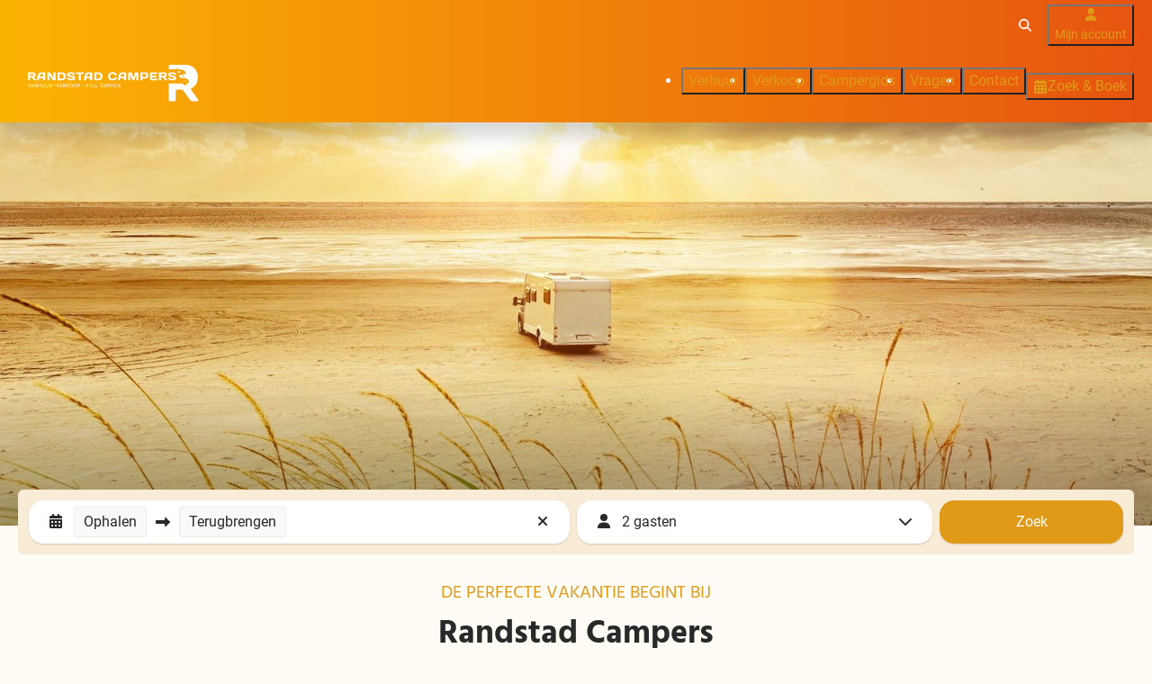

--- FILE ---
content_type: text/html; charset=utf-8
request_url: https://www.randstadcampers.nl/
body_size: 18473
content:
<!DOCTYPE html><html data-color-scheme-id="default" lang="nl"><head><meta charset="utf-8" /><meta content="width=device-width, initial-scale=1.0, viewport-fit=cover, maximum-scale=1.0, user-scalable=no" name="viewport" /><link href="https://www.randstadcampers.nl/" rel="canonical" /><link href="https://www.randstadcampers.nl/" hreflang="x-default" rel="alternate" /><link data-turbo-track="" href="https://cdn-cms.bookingexperts.com/uploads/theming/logo/image/17/71/randstadcampers-beeldmerk-2024-cont-01.png" rel="icon" /><script src="https://cdn-cms.bookingexperts.com/assets/application-6ea51211f12128b4f3ee166b199adf4a9cc026fa1c6054b652d27a6e0e72dc7a.js"></script><script src="https://cdn-cms.bookingexperts.com/assets/application/bundle-32b5ad2e053c98f13f012a6a8d27535e7351715763a43a7c5d9febcf56e8ff71.js"></script><script src="https://cdn-cms.bookingexperts.com/assets/design_system/bundle.vendor-98eb040e5d3e0c48fd7b68f5f700170585dc38460fd2436d5840c049ecc68ce0.js"></script><script src="https://cdn-cms.bookingexperts.com/assets/moment/nl-1b5b580c4659982bb4d06d58adfa87f49d68237a00eeaaefaf14f721e6408b65.js"></script><script src="https://www.google.com/recaptcha/enterprise.js?render=6LcEtnUoAAAAAB9DJ5c77r3o3CGv-G9AgV8djZvL" async="async"></script>  <script src="https://cdn-cms.bookingexperts.com/assets/error_reporting-e323ef1bdaf20963f592bbfa7f03f031a7a62ba588179a171093d6be27d0e1e8.js" async="async" defer="defer"></script>
<style>
  @font-face {
  font-family: "Hind";
src: url("https://cdn-cms.bookingexperts.com/assets/Hind-Regular-c892cc159e760bab9dea2aa2b0b12b33d77a55288097f33f03eafaa54d6c6921.woff2") format("woff2");
font-display: swap;

}

@font-face {
  font-family: "Hind";
src: url("https://cdn-cms.bookingexperts.com/assets/Hind-Bold-4512ce1f9df4d4bbcb4a1a4e6c380a85bc12808c1c211596d44234dcf56057f1.woff2") format("woff2");
font-display: swap;

font-weight: bold;
}

@font-face {
  font-family: "Roboto";
src: url("https://cdn-cms.bookingexperts.com/assets/Roboto-Regular-43bbabe1a57c900294e6c0d012af21ed443cbf5842f7b6730f0bbe7b8073c9c0.woff2") format("woff2");
font-display: swap;

}

@font-face {
  font-family: "Roboto";
src: url("https://cdn-cms.bookingexperts.com/assets/Roboto-Italic-470fb0c416e8b9b2fd29005362c09d305814ec6f2f7b6b4075b6d80cc0d26d21.woff2") format("woff2");
font-display: swap;

font-style: italic;
}

@font-face {
  font-family: "Roboto";
src: url("https://cdn-cms.bookingexperts.com/assets/Roboto-Bold-31acad9621133898636e2b3262b25d2d6e54f32a95c68f07f58d51be1d04c856.woff2") format("woff2");
font-display: swap;

font-weight: bold;
}

@font-face {
  font-family: "Roboto";
src: url("https://cdn-cms.bookingexperts.com/assets/Roboto-BoldItalic-4b1cbb88991c599e1c41417feddede6ef3c12ee94f4e7b1f36aeeb8467e5116a.woff2") format("woff2");
font-display: swap;

font-style: italic;
font-weight: bold;
}

</style>
<style>
[data-color-scheme-id="2107"] {
  --border-radius-scale: 1;
  --border-radius-button: 1rem;
  --font-family-base: 'Roboto';
  --font-family-headings: 'Hind';
  --font-family-headline: 'Hind';
  --font-family-alt: 'Roboto';
  --button-baseline-offset: 0%;
  --colors-background: #f9ecd6;
  --colors-text: #292929;
  --colors-primary: #e09a17;
  --colors-text-on-primary: #ffffff;
  --colors-secondary: #ce6419;
  --colors-text-on-secondary: #ffffff;

}
[data-color-scheme-id="2334"] {
  --border-radius-scale: 1;
  --border-radius-button: 1rem;
  --font-family-base: 'Roboto';
  --font-family-headings: 'Hind';
  --font-family-headline: 'Hind';
  --font-family-alt: 'Roboto';
  --button-baseline-offset: 0%;
  --colors-background: #292929;
  --colors-text: #ffffff;
  --colors-primary: #e09a17;
  --colors-text-on-primary: #ffffff;
  --colors-secondary: #ce6419;
  --colors-text-on-secondary: #ffffff;

}
[data-color-scheme-id="2363"] {
  --border-radius-scale: 1;
  --border-radius-button: 1rem;
  --font-family-base: 'Roboto';
  --font-family-headings: 'Hind';
  --font-family-headline: 'Hind';
  --font-family-alt: 'Roboto';
  --button-baseline-offset: 0%;
  --colors-background: #ce6419;
  --colors-text: #ffffff;
  --colors-primary: #e09a17;
  --colors-text-on-primary: #ffffff;
  --colors-secondary: #f9ecd6;
  --colors-text-on-secondary: #2a2a2a;

}
[data-color-scheme-id="2109"] {
  --border-radius-scale: 1;
  --border-radius-button: 1rem;
  --font-family-base: 'Roboto';
  --font-family-headings: 'Hind';
  --font-family-headline: 'Hind';
  --font-family-alt: 'Roboto';
  --button-baseline-offset: 0%;
  --colors-background: #f9ecd6;
  --colors-text: #292929;
  --colors-primary: #e09a17;
  --colors-text-on-primary: #ffffff;
  --colors-secondary: #e09a17;
  --colors-text-on-secondary: #ffffff;

}
[data-color-scheme-id="2110"] {
  --border-radius-scale: 1;
  --border-radius-button: 1rem;
  --font-family-base: 'Roboto';
  --font-family-headings: 'Hind';
  --font-family-headline: 'Hind';
  --font-family-alt: 'Roboto';
  --button-baseline-offset: 0%;
  --colors-background: #f2f2f2;
  --colors-text: #334155;
  --colors-primary: #e09a17;
  --colors-text-on-primary: #ffffff;
  --colors-secondary: #e09a17;
  --colors-text-on-secondary: #ffffff;

}
[data-color-scheme-id="2108"] {
  --border-radius-scale: 1;
  --border-radius-button: 1rem;
  --font-family-base: 'Roboto';
  --font-family-headings: 'Hind';
  --font-family-headline: 'Hind';
  --font-family-alt: 'Roboto';
  --button-baseline-offset: 0%;
  --colors-background: #ffffff;
  --colors-text: #475569;
  --colors-primary: #e09a17;
  --colors-text-on-primary: #ffffff;
  --colors-secondary: #e09a17;
  --colors-text-on-secondary: #ffffff;

}
[data-color-scheme-id="default"] {
  --border-radius-scale: 1;
  --border-radius-button: 1rem;
  --font-family-base: 'Roboto';
  --font-family-headings: 'Hind';
  --font-family-headline: 'Hind';
  --font-family-alt: 'Roboto';
  --button-baseline-offset: 0%;
  --colors-background: #fffbf5;
  --colors-text: #292929;
  --colors-primary: #e09a17;
  --colors-text-on-primary: #ffffff;
  --colors-secondary: #ce6419;
  --colors-text-on-secondary: #ffffff;

}
</style>

<style>
[data-color-scheme-id="white"] {
  --colors-background: #ffffff;
  --colors-text: #292929;
  --colors-primary: #e09a17;
  --colors-text-on-primary: #ffffff;
  --colors-secondary: #ce6419;
  --colors-text-on-secondary: #ffffff;
}
[data-color-scheme-id="inverse"] {
  --colors-background: #292929;
  --colors-text: #fffbf5;
  --colors-primary: #ffffff;
  --colors-text-on-primary: #e09a17;
  --colors-secondary: #ffffff;
  --colors-text-on-secondary: #ce6419;
}
</style>
<link rel="stylesheet" href="https://cdn-cms.bookingexperts.com/assets/application-15b83f1203da430ecde79b75e31ec44cf78aa42bf2ea8fc4743c17ffb594c6cf.css" media="all" /><link rel="stylesheet" href="https://cdn-cms.bookingexperts.com/uploads/site/custom_stylesheet/7/8/custom_stylesheet_4ff67e72-564c-4010-bd34-bd3bc0474372_ffab28892559001a9e14fa51784ae55f.css" media="all" data-turbo-track="true" /><link rel="stylesheet" href="https://cdn-cms.bookingexperts.com/assets/application/bundle.vendor-8cbca528f27d6882a7d2d108d0692251ce5fcfe9cdecbb79262446942367e1cd.css" media="all" />
<link rel="stylesheet" href="https://cdn-cms.bookingexperts.com/assets/application/bundle-12ed4884265bca929df423f55fd3663c7ad8aabe81a9e7fd957ebed70cac91eb.css" media="all" /><style>/*Koppen*/
h6 {
  font-size: 20px;
  text-transform: uppercase;
  color: #e09a17;
  font-weight: 400;
}

/*Afbeelingen*/
.section-group[style*="background-image"] {
  background-position: center !important;
}

.section-group[style*="istock_16"] {
  background: linear-gradient(rgba(0, 0, 0, 0.1), rgba(0, 0, 0, 0.2)), transparent url(https://cdn-cms.bookingexperts.nl/media/2987/69/istock_1656804429_492ac17a-6402-471e-afc4-f3a7abecc0de.jpg) center 65% !important;
  background-size: cover !important;
}

/*Header*/
.header__nav, .header__top {
  background: linear-gradient(0.25turn, #fbb303, #e65310);
}

@media screen and (min-width: 992px) {
  .header:not(.header--nav-stuck) .header__logo-lg--header-resize img {
    height: 5rem;
    top: -1rem;
  }
}

/*Uitlichtingen*/
.card {
  box-shadow: 1px 1px 10px #00000045;
}

.card__content {
  text-align: left;
}
</style><link rel="stylesheet" href="https://cdn-cms.bookingexperts.com/assets/print-c70f26adc14865d36e1a26fdcd63ec4c8e2c06a3aa89e139ae9376890bda15f3.css" media="print" />    <script>
      // Define dataLayer and the gtag function.
      window.dataLayer = window.dataLayer || [];
    </script>

  <script>
      window.dataLayer.push({"hrental_pagetype":"home"})
  </script>
  <!-- Google Tag Manager -->
  <script>
  (function(w,d,s,l,i){w[l]=w[l]||[];w[l].push({'gtm.start':
  new Date().getTime(),event:'gtm.js'});var f=d.getElementsByTagName(s)[0],
  j=d.createElement(s),dl=l!='dataLayer'?'&l='+l:'';j.async=true;j.src=
  '//www.googletagmanager.com/gtm.js?id='+i+dl;f.parentNode.insertBefore(j,f);
  })(window,document,'script','dataLayer', 'GTM-MZRWT4SF');</script>
  <!-- End Google Tag Manager -->
<noscript><style>.lazyload { display: none; }</style></noscript><title>Randstad Campers - Berkel en Rodenrijs</title><meta content="Randstad Campers,  een full-service camper bedrijf, waar u terecht kunt voor het huren en kopen van nieuwe en jong gebruikte campers." name="description" /><meta content="https://cdn-cms.bookingexperts.com/media/2966/11/optimized.jpg" name="og:image" /></head><body class="ds-reset"><div class="application-layout__root">  <!-- Google Tag Manager (noscript) -->
  <noscript><iframe src="//www.googletagmanager.com/ns.html?id=GTM-MZRWT4SF"
  height="0" width="0" style="display:none;visibility:hidden"></iframe></noscript>
  <!-- End Google Tag Manager (noscript) -->
<div class="print-only mb-3"><a href="https://www.randstadcampers.nl/"><img style="max-height: 10em;" alt="Randstad Campers - Berkel en Rodenrijs" src="https://cdn-cms.bookingexperts.com/uploads/theming/logo/image/17/70/Wit_Randstad_Campers.svg" /></a></div><header class='header reset header--sticky-lg' data-color-scheme-id='2363' data-controller='openable overlappable sticky' data-openable-close-outside-value data-openable-manage-scroll-value data-openable-open-class='header--modal-open' data-overlappable-overlapped-class='header--force-modal' data-sticky-stuck-class='header--nav-stuck'>
<style>:root { --header-pull: 0rem; --header-pull-lg: 0rem; }</style>

<div class='header__top lg:hidden solid' data-color-scheme-id='2363'>
<div class="page-width page-width--normal header__top-container"><a class="flex min-w-0" href="tel:+31 85-2388460"><button type="button" class="button button--ghost button--small button--center" data-theme="website">
<div class="button__before"><i class="icon fas fa-phone" data-theme="website"></i>

</div>
<div class="button__content">+31 85-2388460</div>


</button>
</a><a class="flex min-w-0" href="mailto:info@randstadcampers.nl"><button type="button" class="button button--ghost button--small button--center" data-theme="website">
<div class="button__before"><i class="icon fas fa-envelope" data-theme="website"></i>

</div>
<div class="button__content">info@randstadcampers.nl</div>


</button>
</a>
</div></div>
<div class='header__top max-lg:hidden solid' data-color-scheme-id='2363'>
<div class="page-width page-width--normal header__top-container">


<div class='search-field search-field--openable search-field--small search-field search-field--top-fill-solid max-lg:hidden' data-action='click-&gt;openable#open' data-controller='openable' data-openable-close-outside-value data-openable-open-class='search-field--open'>
<i class="search-field__icon fas fa-search"></i>
<form class="search-field__form" action="/search" accept-charset="UTF-8" method="get"><input name="query" placeholder="Zoeken" required="required" class="search-field__input" data-openable-target="focus" type="search" id="search_query" />
</form></div>

<a href="/account"><button type="button" class="button button--neutral button--small button--center max-lg:hidden" data-theme="website">
<div class="button__before"><i class="icon fas fa-user" data-theme="website"></i>

</div>
<div class="button__content">Mijn account</div>


</button>
</a>

</div></div>
<div class="page-width page-width--normal header__logo-lg header__logo-lg--header-resize"><a href="https://www.randstadcampers.nl/"><img data-overlappable-target="subject" alt="Randstad Campers - Berkel en Rodenrijs" src="https://cdn-cms.bookingexperts.com/uploads/theming/logo/image/17/70/Wit_Randstad_Campers.svg" /></a>
</div><nav class='header__nav solid header__nav--solid' data-sticky-target='sticky'>
<div class="page-width page-width--normal header__nav-container"><div class='header__logo'><a href="https://www.randstadcampers.nl/"><img data-overlappable-target="subject" alt="Randstad Campers - Berkel en Rodenrijs" src="https://cdn-cms.bookingexperts.com/uploads/theming/logo/image/17/70/Wit_Randstad_Campers.svg" /></a></div>
<button type="button" data-action="click-&gt;openable#open" data-theme="website" class="button button--ghost button--large button--center header__menu-button--menu">
<div class="button__before"><i class="icon icon--large fas fa-bars" data-theme="website"></i>

</div>
<div class="button__content">Menu</div>


</button>

<ul class='header__menu' data-overlappable-target='subject'>
<li>
<a href="https://www.randstadcampers.nl/campers-te-huur"><button type="button" class="button button--ghost button--large button--center" data-theme="website">

<div class="button__content">Verhuur</div>


</button>


</a></li>
<li>
<a href="https://www.randstadcampers.nl/campers-te-koop"><button type="button" class="button button--ghost button--large button--center" data-theme="website">

<div class="button__content">Verkoop</div>


</button>


</a></li>
<li>
<a href="https://www.randstadcampers.nl/campers-gids"><button type="button" class="button button--ghost button--large button--center" data-theme="website">

<div class="button__content">Campergids</div>


</button>


</a></li>
<li>
<a href="https://www.randstadcampers.nl/vragen"><button type="button" class="button button--ghost button--large button--center" data-theme="website">

<div class="button__content">Vragen</div>


</button>


</a></li>
<li>
<a href="https://www.randstadcampers.nl/contact"><button type="button" class="button button--ghost button--large button--center" data-theme="website">

<div class="button__content">Contact</div>


</button>


</a></li>
</ul>


<turbo-frame id='checkout-cart' src='/system/nl/checkout_booking'>
<div class="hstack"><a data-turbo="false" href="/reserveren"><button type="button" class="button button--primary button--large button--center" data-theme="website">

<div class="button__content"><div class="gap-3 hstack"><i class="icon sm:max-md:hidden fas fa-calendar-alt" data-theme="website"></i>


<span class="max-sm:hidden">Zoek &amp; Boek</span>
</div>

</div>


</button>
</a>
<div class='checkout-cart-button max-sm:hidden' data-controller='openable' data-openable-close-outside-value data-openable-manage-scroll-value data-openable-open-class='checkout-cart-button--modal-open'>
<dialog aria-label='Je vakantie' class='checkout-modal' data-color-scheme-id='default' data-openable-target='dialog'>
<div class='checkout-modal__dialog' data-openable-target='inside'>
<div class='checkout-modal__header'>
<div class='checkout-modal__shopping-bag'>
<i class="fas fa-shopping-bag"></i>

</div>
Je vakantie
<a data-action="openable#close" class="close-button ml-auto"><i class="fas fa-times"></i></a>
</div>
<div class='checkout-modal__content'>
<div class='checkout-modal__empty'>
<img src="https://cdn-cms.bookingexperts.com/assets/empty_booking-99b1b8011408317afc97a5a537d61949779c0b8fdee86f505f0b97aeb5c6b9fe.svg" />
<h2 class='checkout-modal__empty-title'>Je hebt nog niks toegevoegd</h2>
<p class='checkout-modal__empty-body'>Bekijk de homepage of laat je inspireren in de zoek &amp; boek.</p>
<div class='checkout-modal__empty-buttons'>
<a data-turbo="false" href="/"><button type="button" class="button button--ghost button--normal button--center" data-theme="website">

<div class="button__content">Homepage</div>


</button>

</a><a data-turbo="false" href="/reserveren"><button type="button" class="button button--ghost button--normal button--center" data-theme="website">

<div class="button__content">Zoek &amp; Boek</div>


</button>

</a></div>
</div>
</div>
</div>
</dialog>

</div>

</div>


</turbo-frame>
</div></nav>
<div class='header__modal' data-color-scheme-id='default'>
<div class='header__modal-contact sm:hidden'>
<a class="flex min-w-0" href="tel:+31 85-2388460"><button type="button" class="button button--ghost button--small button--center" data-theme="website">
<div class="button__before"><i class="icon fas fa-phone" data-theme="website"></i>

</div>
<div class="button__content">+31 85-2388460</div>


</button>
</a><a class="flex min-w-0" href="mailto:info@randstadcampers.nl"><button type="button" class="button button--ghost button--small button--center" data-theme="website">
<div class="button__before"><i class="icon fas fa-envelope" data-theme="website"></i>

</div>
<div class="button__content">info@randstadcampers.nl</div>


</button>
</a>
</div>
<div class='header__modal-dialog' data-openable-target='inside'>
<div class='header__modal-header'>
Menu
<a data-action="openable#close" class="close-button"><i class="fas fa-times"></i></a>
</div>
<div class='header__modal-subheader'>
<a href="/reserveren"><button type="button" class="button button--primary button--normal button--center" data-theme="website">

<div class="button__content"><div class="gap-3 hstack"><i class="icon fas fa-calendar-alt" data-theme="website"></i>


<span>Zoek &amp; Boek</span>
</div>

</div>


</button>
</a>

<a href="/account"><button type="button" class="button button--neutral button--normal button--center" data-theme="website">

<div class="button__content">Mijn account</div>


</button>
</a>

</div>
<div class='header__modal-content'>
<ul class='header__modal-menu'>
<li>
<div class='header__modal-menu-item'>
<a class="header__modal-menu-label" href="https://www.randstadcampers.nl/campers-te-huur">Verhuur
</a>
</div>
</li>
<li>
<div class='header__modal-menu-item'>
<a class="header__modal-menu-label" href="https://www.randstadcampers.nl/campers-te-koop">Verkoop
</a>
</div>
</li>
<li>
<div class='header__modal-menu-item'>
<a class="header__modal-menu-label" href="https://www.randstadcampers.nl/campers-gids">Campergids
</a>
</div>
</li>
<li>
<div class='header__modal-menu-item'>
<a class="header__modal-menu-label" href="https://www.randstadcampers.nl/vragen">Vragen
</a>
</div>
</li>
<li>
<div class='header__modal-menu-item'>
<a class="header__modal-menu-label" href="https://www.randstadcampers.nl/contact">Contact
</a>
</div>
</li>
</ul>
</div>
<div class='header__modal-footer'>


<div class='search-field search-field--normal search-field search-field--top-fill-solid'>
<i class="search-field__icon fas fa-search"></i>
<form class="search-field__form" action="/search" accept-charset="UTF-8" method="get"><input name="query" placeholder="Zoeken" required="required" class="search-field__input" type="search" id="search_query" />
</form></div>

</div>
</div>
</div>

</header>
<main><div class='section-group' style='background-image: url(&#39;https://cdn-cms.bookingexperts.com/media/3246/18/camper_huren_17d763d0-3344-4207-8659-ca5ac6924621.jpg&#39;); background-size: cover;'>
<section class='cc-section-132093  slideshow-section--normal slideshow-section reset' data-controller='slideshow' style='--safe-area-top: var(--header-pull, 0rem); --safe-area-top-lg: var(--header-pull-lg, 0rem); --safe-area-bottom: 2.5rem; --safe-area-bottom-lg: 2.5rem;'>
<div class='slideshow-section__main'>
<div class='slide' data-slideshow-target='slide'>
<img alt="Camper huren Randstad" srcset="https://cdn-cms.bookingexperts.com/media/2966/11/optimized.jpg 1600w, https://cdn-cms.bookingexperts.com/media/2966/11/normal.jpg 800w, https://cdn-cms.bookingexperts.com/media/2966/11/middle_400.jpg 400w" style="object-position: 43% 76%" loading="lazy" class="slide__media_item" src="https://cdn-cms.bookingexperts.com/media/2966/11/optimized.jpg" />
</div>

<div class='slide' data-slideshow-target='slide'>
<img alt="Camper huren Berkel &amp; Rodenrijs" srcset="https://cdn-cms.bookingexperts.com/media/3246/18/optimized.jpg 1600w, https://cdn-cms.bookingexperts.com/media/3246/18/normal.jpg 800w, https://cdn-cms.bookingexperts.com/media/3246/18/middle_400.jpg 400w" style="object-position: 47% 65%" loading="lazy" class="slide__media_item" src="https://cdn-cms.bookingexperts.com/media/3246/18/optimized.jpg" />
</div>

<div class="page-width page-width--normal slideshow-section__container"><div class='slideshow-section__title-and-controls flex w-full'>
<div class='slideshow-section__controls'>
<div class='slideshow-section__previous' data-action='click-&gt;slideshow#previous'><i class="fas fa-chevron-left"></i></div>
<div class='slideshow-section__indicator' data-slideshow-target='indicator'></div>
<div class='slideshow-section__next' data-action='click-&gt;slideshow#next'><i class="fas fa-chevron-right"></i></div>
</div>
</div>
</div></div>

</section>

</div>
<section class='cc-section-62657  search-bar-section search-bar-section--floating' style='--overlap-margin-lg: -3.5rem; --overlap-margin: -3.3rem; padding-top: 16px;'>
<div class="page-width page-width--normal search-bar "><div class='relative w-full search-bar-section__search-bar'>
<div class='w-full rounded-md p-3 bg-background' data-color-scheme-id='2107'>
<div class="search-box" data-color-scheme-id="default"><div class="header-availability-search filtering js-propagate-filtering" data-filtering-path="https://www.randstadcampers.nl/reserveren"><div class="-mx-1 vspace-2 lg-vspace-0 lg:flex"><div class="flex-grow mx-1"><div data-controller="period-select" data-offset=".header__nav" data-period-select-props-value="{&quot;wrapperClass&quot;:&quot; enhanced-dropdown-lg&quot;,&quot;minDate&quot;:&quot;2025-12-15&quot;,&quot;maxDate&quot;:&quot;2027-12-15&quot;,&quot;maxDuration&quot;:30,&quot;startDateDefaultText&quot;:&quot;Ophalen&quot;,&quot;endDateDefaultText&quot;:&quot;Terugbrengen&quot;,&quot;holidays&quot;:[&quot;2026-05-05&quot;,&quot;2027-05-05&quot;,&quot;2026-04-05&quot;,&quot;2026-04-06&quot;,&quot;2027-03-28&quot;,&quot;2027-03-29&quot;,&quot;2025-12-31&quot;,&quot;2026-01-01&quot;,&quot;2026-12-31&quot;,&quot;2027-01-01&quot;,&quot;2026-04-03&quot;,&quot;2027-03-26&quot;,&quot;2026-04-27&quot;,&quot;2027-04-27&quot;,&quot;2026-05-14&quot;,&quot;2027-05-06&quot;,&quot;2026-05-24&quot;,&quot;2026-05-25&quot;,&quot;2027-05-16&quot;,&quot;2027-05-17&quot;,&quot;2026-12-05&quot;,&quot;2027-12-05&quot;,&quot;2025-12-25&quot;,&quot;2025-12-26&quot;,&quot;2026-12-25&quot;,&quot;2026-12-26&quot;],&quot;canReset&quot;:true}"><input type="hidden" name="period[start_date]" id="period_start_date" class="filtering-filter" data-period-select-target="startDateField" autocomplete="off" /><input type="hidden" name="period[end_date]" id="period_end_date" class="filtering-filter" data-period-select-target="endDateField" autocomplete="off" /><div data-period-select-target="component"><div class="enhanced-dropdown  enhanced-dropdown-lg"><div class="enhanced-dropdown-status"><div class="enhanced-dropdown-status-inner"><div class="enhanced-dropdown-status-icon"><i class="fas fa-calendar"></i></div><div class="inline-flex flex-center flex-wrap py-0.5"><span class="period-selector-date no-value">Ophalen</span><i class="mx-2.5 fas fa-long-arrow-alt-right"></i><span class="period-selector-date no-value">Terugbrengen</span></div></div></div></div></div></div></div><div class="flex-grow mx-1"><div class="enhanced-dropdown js-enhanced-dropdown js-guest-group-count  enhanced-dropdown-lg" data-change-dropdown-position="" data-offset=".header__nav"><div class="js-enhanced-dropdown-status enhanced-dropdown-status"><div class="enhanced-dropdown-status-inner"><div class="enhanced-dropdown-status-icon"><i class="fas fa-user"></i></div><span class="js-guest-group-count-guests" data-translation="{&quot;one&quot;:&quot;gast&quot;,&quot;other&quot;:&quot;gasten&quot;}">2 gasten</span><span class="js-guest-group-count-babies" data-translation="{&quot;one&quot;:&quot;baby&quot;,&quot;other&quot;:&quot;baby&#39;s&quot;}" style="display: none"> + 0 baby&#39;s</span><span class="js-guest-group-count-pets" data-translation="{&quot;one&quot;:&quot;huisdier&quot;,&quot;other&quot;:&quot;huisdieren&quot;}" style="display: none"> + 0 huisdieren</span></div><div class="enhanced-dropdown-status-pseudo-icon"><i class="fas fa-chevron-down"></i></div></div><div class="js-enhanced-dropdown-select enhanced-dropdown-select"><div class="increment-group"><div class="increment" data-controller="increment"><label class="control-label text-nowrap" for="guest_group_seniors">Senioren</label><div><div class="flex"><button type="button" data-action="click-&gt;increment#decrement" data-theme="website" class="button button--secondary button--small button--center button--icon-only flex-shrink-0 rounded-r-none increment-min filtering-autosubmit" aria-label="minus">

<div class="button__content"><i class="icon fas fa-minus" data-theme="website"></i>

</div>


</button>
<input data-theme="website" data-increment-target="input" class="flex-grow text-center rounded-none increment-input count-counter filtering-filter js-guest-group-count-counter input input--small" value="0" name="guest_group[seniors]" type="text" /><button type="button" data-action="click-&gt;increment#increment" data-theme="website" class="button button--secondary button--small button--center button--icon-only flex-shrink-0 rounded-l-none increment-plus filtering-autosubmit" aria-label="plus">

<div class="button__content"><i class="icon fas fa-plus" data-theme="website"></i>

</div>


</button>
</div></div><div><div class="form-control-static text-nowrap">65+</div></div></div><div class="increment" data-controller="increment"><label class="control-label text-nowrap" for="guest_group_adults">Volwassenen</label><div><div class="flex"><button type="button" data-action="click-&gt;increment#decrement" data-theme="website" class="button button--secondary button--small button--center button--icon-only flex-shrink-0 rounded-r-none increment-min filtering-autosubmit" aria-label="minus">

<div class="button__content"><i class="icon fas fa-minus" data-theme="website"></i>

</div>


</button>
<input data-theme="website" data-increment-target="input" class="flex-grow text-center rounded-none increment-input count-counter filtering-filter js-guest-group-count-counter input input--small" value="2" name="guest_group[adults]" type="text" /><button type="button" data-action="click-&gt;increment#increment" data-theme="website" class="button button--secondary button--small button--center button--icon-only flex-shrink-0 rounded-l-none increment-plus filtering-autosubmit" aria-label="plus">

<div class="button__content"><i class="icon fas fa-plus" data-theme="website"></i>

</div>


</button>
</div></div><div><div class="form-control-static text-nowrap">18-64</div></div></div><div class="increment" data-controller="increment"><label class="control-label text-nowrap" for="guest_group_adolescents">Jongeren</label><div><div class="flex"><button type="button" data-action="click-&gt;increment#decrement" data-theme="website" class="button button--secondary button--small button--center button--icon-only flex-shrink-0 rounded-r-none increment-min filtering-autosubmit" aria-label="minus">

<div class="button__content"><i class="icon fas fa-minus" data-theme="website"></i>

</div>


</button>
<input data-theme="website" data-increment-target="input" class="flex-grow text-center rounded-none increment-input count-counter filtering-filter js-guest-group-count-counter input input--small" value="0" name="guest_group[adolescents]" type="text" /><button type="button" data-action="click-&gt;increment#increment" data-theme="website" class="button button--secondary button--small button--center button--icon-only flex-shrink-0 rounded-l-none increment-plus filtering-autosubmit" aria-label="plus">

<div class="button__content"><i class="icon fas fa-plus" data-theme="website"></i>

</div>


</button>
</div></div><div><div class="form-control-static text-nowrap">12-17</div></div></div><div class="increment" data-controller="increment"><label class="control-label text-nowrap" for="guest_group_children">Kinderen</label><div><div class="flex"><button type="button" data-action="click-&gt;increment#decrement" data-theme="website" class="button button--secondary button--small button--center button--icon-only flex-shrink-0 rounded-r-none increment-min filtering-autosubmit" aria-label="minus">

<div class="button__content"><i class="icon fas fa-minus" data-theme="website"></i>

</div>


</button>
<input data-theme="website" data-increment-target="input" class="flex-grow text-center rounded-none increment-input count-counter filtering-filter js-guest-group-count-counter input input--small" value="0" name="guest_group[children]" type="text" /><button type="button" data-action="click-&gt;increment#increment" data-theme="website" class="button button--secondary button--small button--center button--icon-only flex-shrink-0 rounded-l-none increment-plus filtering-autosubmit" aria-label="plus">

<div class="button__content"><i class="icon fas fa-plus" data-theme="website"></i>

</div>


</button>
</div></div><div><div class="form-control-static text-nowrap">2-11</div></div></div><div class="increment" data-controller="increment"><label class="control-label text-nowrap" for="guest_group_babies">Baby&#39;s</label><div><div class="flex"><button type="button" data-action="click-&gt;increment#decrement" data-theme="website" class="button button--secondary button--small button--center button--icon-only flex-shrink-0 rounded-r-none increment-min filtering-autosubmit" aria-label="minus">

<div class="button__content"><i class="icon fas fa-minus" data-theme="website"></i>

</div>


</button>
<input data-theme="website" data-increment-target="input" class="flex-grow text-center rounded-none increment-input count-counter filtering-filter js-guest-group-count-counter input input--small" value="0" name="guest_group[babies]" type="text" /><button type="button" data-action="click-&gt;increment#increment" data-theme="website" class="button button--secondary button--small button--center button--icon-only flex-shrink-0 rounded-l-none increment-plus filtering-autosubmit" aria-label="plus">

<div class="button__content"><i class="icon fas fa-plus" data-theme="website"></i>

</div>


</button>
</div></div><div><div class="form-control-static text-nowrap">0-1</div></div></div><div class="increment" data-controller="increment"><label class="control-label text-nowrap" for="guest_group_pets">Huisdieren</label><div><div class="flex"><button type="button" data-action="click-&gt;increment#decrement" data-theme="website" class="button button--secondary button--small button--center button--icon-only flex-shrink-0 rounded-r-none increment-min filtering-autosubmit" aria-label="minus">

<div class="button__content"><i class="icon fas fa-minus" data-theme="website"></i>

</div>


</button>
<input data-theme="website" data-increment-target="input" class="flex-grow text-center rounded-none increment-input count-counter filtering-filter js-guest-group-count-counter input input--small" value="0" name="guest_group[pets]" type="text" /><button type="button" data-action="click-&gt;increment#increment" data-theme="website" class="button button--secondary button--small button--center button--icon-only flex-shrink-0 rounded-l-none increment-plus filtering-autosubmit" aria-label="plus">

<div class="button__content"><i class="icon fas fa-plus" data-theme="website"></i>

</div>


</button>
</div></div><div><div class="form-control-static text-nowrap"></div></div></div></div><div class="relative" style="min-height: 50px;"><button class="btn btn-primary js-enhanced-dropdown-close enhanced-dropdown-close">Ok</button></div></div></div></div><div class="mx-1 md-flex-col-2"><button class="btn btn-primary filtering-submit btn-block enhanced-button">Zoek</button></div></div></div></div>
</div>
</div>
</div>
</section>
<div style='padding-bottom: 0px;'></div>
<div class='section-group' style=''>
<section class='cc-section-62658  columns-section' style='--safe-area-top: 5.3rem; --safe-area-top-lg: 1rem; --safe-area-bottom: 0rem; --safe-area-bottom-lg: 0rem;'>
<div class="page-width page-width--narrow columns-section"><div style='padding-top: 32px;'>

<div class='columns-section__columns'>
<div class='columns-section__column w-full'>
<section class='widget rich-text-widget max-sm:block sm:block md:block lg:block xl:block' id=''>
<div class=''>

<div class='widget__content'>
<h6 style="text-align:center;">De perfecte vakantie begint bij</h6>
<h1 style="text-align:center;">Randstad Campers</h1>
<p style="text-align:center;"><span style="color:#000000;">Welkom bij Randstad Campers,  een full-service camper bedrijf, waar u terecht kunt voor het huren en kopen van nieuwe en jong gebruikte campers (2 tot 6 personen). Onze campers zijn modern, goed onderhouden en van alle gemakken voorzien. Tevens bieden wij verhuur en verkoop in consignatie, stalling en onderhoud aan zoals: schadeherstel, opbouwen van de camper, APK, Bovag keuring en vochtmetingen. We hebben zelf een was- en poetsplaats om uw camper weer te laten glimmen. Kom gerust eens langs in onze showroom. Onze medewerkers staan voor u klaar. U kunt ons vinden op de Noordeindseweg 334, 2651 LM in Berkel en Rodenrijs tussen Den Haag, Zoetermeer en Rotterdam.</span></p>
</div>
</div>
</section>
<section class='widget block-widget max-sm:block sm:block md:block lg:block xl:block' id=''>
<div class=''>

<div class='widget__content'>
<div class="card full-width" data-color-scheme-id="default" id="block_widget_916821"><div class="card__content"><div>Langer dan 30 dagen een camper huren, dat kan! Neem contact met ons op en wij maken een aanbieding op maat.</div></div></div>
</div>
</div>
</section>

</div>
</div>
</div>
<div style='padding-bottom: 16px;'></div>
</div>
</section>

<section class='cc-section-131035  columns-section' style='--safe-area-top: 0rem; --safe-area-top-lg: 0rem; --safe-area-bottom: 0rem; --safe-area-bottom-lg: 0rem;'>
<div class="page-width page-width--normal columns-section"><div style='padding-top: 64px;'>

<div class='columns-section__columns'>
<div class='columns-section__column w-full'>
<section class='widget rich-text-widget max-sm:block sm:block md:block lg:block xl:block' id=''>
<div class=''>

<div class='widget__content'>
<h6 style="text-align:center;"> </h6>
<h2 style="text-align:center;">Ontdek de vrijheid op wielen!</h2>
</div>
</div>
</section>

</div>
</div>
</div>
<div style='padding-bottom: 0px;'></div>
</div>
</section>

<section class='cc-section-131038  columns-section' style='--safe-area-top: 0rem; --safe-area-top-lg: 0rem; --safe-area-bottom: 0rem; --safe-area-bottom-lg: 0rem;'>
<div class="page-width page-width--normal columns-section"><div style='padding-top: 16px;'>

<div class='columns-section__columns'>
<div class='columns-section__column lg:w-1/6 md:w-1/3 sm:w-full'>
<section class='widget placement-widget max-sm:block sm:block md:block lg:block xl:block' id=''>
<div class=''>

<div class='widget__content'>
<div class="card full-width" data-color-scheme-id="default" id="page_48460"><div class="card__image"><a class="" href="https://www.randstadcampers.nl/aanbiedingen"><div class="image-with-slides"><div class="aspect-ratio overflow-hidden "><div class="image-with-slides-image aspect-ratio-item active-image-a" data-arrows=""><div class="image-with-slides-image-a"><div class="responsive-image responsive-image-329892544"><div class="responsive-image-container"><img data-id="329892544" data-alt="Aanbiedingen" data-src="https://cdn-cms.bookingexperts.com/media/4109/75/preprocessed.jpg" data-srcset="https://cdn-cms.bookingexperts.com/media/4109/75/preprocessed.jpg 1600w 2400h, https://cdn-cms.bookingexperts.com/media/4109/75/normal.jpg 800w 1200h, https://cdn-cms.bookingexperts.com/media/4109/75/middle_400.jpg 400w 600h" data-gravity-x="50" data-gravity-y="50" class="lazyload responsive-image-image relative zoomed-in lazyload-printing-visible" data-sizes="auto" style="object-position: 50% 50%; object-fit: cover; " src="[data-uri]" /><noscript><img id="329892544" alt="Aanbiedingen" src="https://cdn-cms.bookingexperts.com/media/4109/75/preprocessed.jpg" srcset="https://cdn-cms.bookingexperts.com/media/4109/75/preprocessed.jpg 1600w 2400h, https://cdn-cms.bookingexperts.com/media/4109/75/normal.jpg 800w 1200h, https://cdn-cms.bookingexperts.com/media/4109/75/middle_400.jpg 400w 600h" class="lazyload responsive-image-image relative zoomed-in lazyload-printing-visible" data-sizes="auto" style="object-position: 50% 50%; object-fit: cover; "></noscript></div></div></div></div><div class="image-with-slides-repository"><div class="responsive-image responsive-image-329892544"><div class="responsive-image-container"><img data-id="329892544" data-alt="Aanbiedingen" data-src="https://cdn-cms.bookingexperts.com/media/4109/75/preprocessed.jpg" data-srcset="https://cdn-cms.bookingexperts.com/media/4109/75/preprocessed.jpg 1600w 2400h, https://cdn-cms.bookingexperts.com/media/4109/75/normal.jpg 800w 1200h, https://cdn-cms.bookingexperts.com/media/4109/75/middle_400.jpg 400w 600h" data-gravity-x="50" data-gravity-y="50" class="lazyload responsive-image-image relative zoomed-in" data-sizes="auto" style="object-position: 50% 50%; object-fit: cover; " src="[data-uri]" /><noscript><img id="329892544" alt="Aanbiedingen" src="https://cdn-cms.bookingexperts.com/media/4109/75/preprocessed.jpg" srcset="https://cdn-cms.bookingexperts.com/media/4109/75/preprocessed.jpg 1600w 2400h, https://cdn-cms.bookingexperts.com/media/4109/75/normal.jpg 800w 1200h, https://cdn-cms.bookingexperts.com/media/4109/75/middle_400.jpg 400w 600h" class="lazyload responsive-image-image relative zoomed-in" data-sizes="auto" style="object-position: 50% 50%; object-fit: cover; "></noscript></div></div></div></div></div></a></div><div class="card__content"><h3><a class="" href="https://www.randstadcampers.nl/aanbiedingen">Aanbiedingen</a></h3><div class="clamped-text" data-lines="2">Camperaanbiedingen? Je hebt ze gevonden!
Pak tot 30% voordeel op korte beschikbare periodes
Boek nu jouw camper bij Randstad Campers en geniet van een zorgeloze vakantie! </div></div></div>
</div>
</div>
</section>

</div>
<div class='columns-section__column lg:w-1/6 md:w-1/3 sm:w-full'>
<section class='widget placement-widget max-sm:block sm:block md:block lg:block xl:block' id=''>
<div class=''>

<div class='widget__content'>
<div class="card full-width" data-color-scheme-id="default" id="page_48462"><div class="card__image"><a class="" href="https://www.randstadcampers.nl/wintercampers"><div class="image-with-slides"><div class="aspect-ratio overflow-hidden "><div class="image-with-slides-image aspect-ratio-item active-image-a" data-arrows=""><div class="image-with-slides-image-a"><div class="responsive-image responsive-image-329892824"><div class="responsive-image-container"><img data-id="329892824" data-alt="Wintercampers" data-src="https://cdn-cms.bookingexperts.com/media/3368/5/preprocessed.jpg" data-srcset="https://cdn-cms.bookingexperts.com/media/3368/5/preprocessed.jpg 1600w 1016h, https://cdn-cms.bookingexperts.com/media/3368/5/normal.jpg 800w 508h, https://cdn-cms.bookingexperts.com/media/3368/5/middle_400.jpg 400w 254h" data-gravity-x="53" data-gravity-y="90" class="lazyload responsive-image-image relative zoomed-in lazyload-printing-visible" data-sizes="auto" style="object-position: 53% 90%; object-fit: cover; " src="[data-uri]" /><noscript><img id="329892824" alt="Wintercampers" src="https://cdn-cms.bookingexperts.com/media/3368/5/preprocessed.jpg" srcset="https://cdn-cms.bookingexperts.com/media/3368/5/preprocessed.jpg 1600w 1016h, https://cdn-cms.bookingexperts.com/media/3368/5/normal.jpg 800w 508h, https://cdn-cms.bookingexperts.com/media/3368/5/middle_400.jpg 400w 254h" class="lazyload responsive-image-image relative zoomed-in lazyload-printing-visible" data-sizes="auto" style="object-position: 53% 90%; object-fit: cover; "></noscript></div></div></div></div><div class="image-with-slides-repository"><div class="responsive-image responsive-image-329892824"><div class="responsive-image-container"><img data-id="329892824" data-alt="Wintercampers" data-src="https://cdn-cms.bookingexperts.com/media/3368/5/preprocessed.jpg" data-srcset="https://cdn-cms.bookingexperts.com/media/3368/5/preprocessed.jpg 1600w 1016h, https://cdn-cms.bookingexperts.com/media/3368/5/normal.jpg 800w 508h, https://cdn-cms.bookingexperts.com/media/3368/5/middle_400.jpg 400w 254h" data-gravity-x="53" data-gravity-y="90" class="lazyload responsive-image-image relative zoomed-in" data-sizes="auto" style="object-position: 53% 90%; object-fit: cover; " src="[data-uri]" /><noscript><img id="329892824" alt="Wintercampers" src="https://cdn-cms.bookingexperts.com/media/3368/5/preprocessed.jpg" srcset="https://cdn-cms.bookingexperts.com/media/3368/5/preprocessed.jpg 1600w 1016h, https://cdn-cms.bookingexperts.com/media/3368/5/normal.jpg 800w 508h, https://cdn-cms.bookingexperts.com/media/3368/5/middle_400.jpg 400w 254h" class="lazyload responsive-image-image relative zoomed-in" data-sizes="auto" style="object-position: 53% 90%; object-fit: cover; "></noscript></div></div></div></div></div></a></div><div class="card__content"><h3><a class="" href="https://www.randstadcampers.nl/wintercampers">Wintercampers</a></h3><div class="clamped-text" data-lines="2">Ga veilig en warm op winteravontuur met onze speciale wintercampers.</div></div></div>
</div>
</div>
</section>

</div>
<div class='columns-section__column lg:w-1/6 md:w-1/3 sm:w-full'>
<section class='widget placement-widget max-sm:block sm:block md:block lg:block xl:block' id=''>
<div class=''>

<div class='widget__content'>
<div class="card full-width card--alternative" data-color-scheme-id="default" id="page_48547"><div class="card__image"><a class="" href="https://www.randstadcampers.nl/aprildeals"><div class="image-with-slides"><div class="aspect-ratio overflow-hidden "><div class="image-with-slides-image aspect-ratio-item active-image-a" data-arrows=""><div class="image-with-slides-image-a"><div class="responsive-image responsive-image-329893104"><div class="responsive-image-container"><img data-id="329893104" data-alt="Aprildeals" data-src="https://cdn-cms.bookingexperts.com/media/3368/7/preprocessed.jpg" data-srcset="https://cdn-cms.bookingexperts.com/media/3368/7/preprocessed.jpg 1600w 1190h, https://cdn-cms.bookingexperts.com/media/3368/7/normal.jpg 800w 595h, https://cdn-cms.bookingexperts.com/media/3368/7/middle_400.jpg 400w 298h" data-gravity-x="33" data-gravity-y="57" class="lazyload responsive-image-image relative zoomed-in lazyload-printing-visible" data-sizes="auto" style="object-position: 33% 57%; object-fit: cover; " src="[data-uri]" /><noscript><img id="329893104" alt="Aprildeals" src="https://cdn-cms.bookingexperts.com/media/3368/7/preprocessed.jpg" srcset="https://cdn-cms.bookingexperts.com/media/3368/7/preprocessed.jpg 1600w 1190h, https://cdn-cms.bookingexperts.com/media/3368/7/normal.jpg 800w 595h, https://cdn-cms.bookingexperts.com/media/3368/7/middle_400.jpg 400w 298h" class="lazyload responsive-image-image relative zoomed-in lazyload-printing-visible" data-sizes="auto" style="object-position: 33% 57%; object-fit: cover; "></noscript></div></div></div></div><div class="image-with-slides-repository"><div class="responsive-image responsive-image-329893104"><div class="responsive-image-container"><img data-id="329893104" data-alt="Aprildeals" data-src="https://cdn-cms.bookingexperts.com/media/3368/7/preprocessed.jpg" data-srcset="https://cdn-cms.bookingexperts.com/media/3368/7/preprocessed.jpg 1600w 1190h, https://cdn-cms.bookingexperts.com/media/3368/7/normal.jpg 800w 595h, https://cdn-cms.bookingexperts.com/media/3368/7/middle_400.jpg 400w 298h" data-gravity-x="33" data-gravity-y="57" class="lazyload responsive-image-image relative zoomed-in" data-sizes="auto" style="object-position: 33% 57%; object-fit: cover; " src="[data-uri]" /><noscript><img id="329893104" alt="Aprildeals" src="https://cdn-cms.bookingexperts.com/media/3368/7/preprocessed.jpg" srcset="https://cdn-cms.bookingexperts.com/media/3368/7/preprocessed.jpg 1600w 1190h, https://cdn-cms.bookingexperts.com/media/3368/7/normal.jpg 800w 595h, https://cdn-cms.bookingexperts.com/media/3368/7/middle_400.jpg 400w 298h" class="lazyload responsive-image-image relative zoomed-in" data-sizes="auto" style="object-position: 33% 57%; object-fit: cover; "></noscript></div></div></div></div></div></a></div><div class="card__content"><h3><a class="" href="https://www.randstadcampers.nl/aprildeals">Aprildeals</a></h3><div class="clamped-text" data-lines="2">Grijp jouw camperkans en profiteer van exclusieve aanbiedingen voor campervakanties. Mis jouw camperkans niet en boek vandaag nog!</div></div></div>
</div>
</div>
</section>

</div>
<div class='columns-section__column lg:w-1/6 md:w-1/3 sm:w-full'>
<section class='widget placement-widget max-sm:block sm:block md:block lg:block xl:block' id=''>
<div class=''>

<div class='widget__content'>
<div class="card full-width" data-color-scheme-id="default" id="page_41415"><div class="card__image"><a class="" href="https://www.randstadcampers.nl/meivakantie"><div class="image-with-slides"><div class="aspect-ratio overflow-hidden "><div class="image-with-slides-image aspect-ratio-item active-image-a" data-arrows=""><div class="image-with-slides-image-a"><div class="responsive-image responsive-image-329893416"><div class="responsive-image-container"><img data-id="329893416" data-alt="Meivakantie" data-src="https://cdn-cms.bookingexperts.com/media/3196/20/preprocessed.jpg" data-srcset="https://cdn-cms.bookingexperts.com/media/3196/20/preprocessed.jpg 1600w 1064h, https://cdn-cms.bookingexperts.com/media/3196/20/normal.jpg 800w 532h, https://cdn-cms.bookingexperts.com/media/3196/20/middle_400.jpg 400w 266h" data-gravity-x="48" data-gravity-y="49" class="lazyload responsive-image-image relative zoomed-in lazyload-printing-visible" data-sizes="auto" style="object-position: 48% 49%; object-fit: cover; " src="[data-uri]" /><noscript><img id="329893416" alt="Meivakantie" src="https://cdn-cms.bookingexperts.com/media/3196/20/preprocessed.jpg" srcset="https://cdn-cms.bookingexperts.com/media/3196/20/preprocessed.jpg 1600w 1064h, https://cdn-cms.bookingexperts.com/media/3196/20/normal.jpg 800w 532h, https://cdn-cms.bookingexperts.com/media/3196/20/middle_400.jpg 400w 266h" class="lazyload responsive-image-image relative zoomed-in lazyload-printing-visible" data-sizes="auto" style="object-position: 48% 49%; object-fit: cover; "></noscript></div></div></div></div><div class="image-with-slides-repository"><div class="responsive-image responsive-image-329893416"><div class="responsive-image-container"><img data-id="329893416" data-alt="Meivakantie" data-src="https://cdn-cms.bookingexperts.com/media/3196/20/preprocessed.jpg" data-srcset="https://cdn-cms.bookingexperts.com/media/3196/20/preprocessed.jpg 1600w 1064h, https://cdn-cms.bookingexperts.com/media/3196/20/normal.jpg 800w 532h, https://cdn-cms.bookingexperts.com/media/3196/20/middle_400.jpg 400w 266h" data-gravity-x="48" data-gravity-y="49" class="lazyload responsive-image-image relative zoomed-in" data-sizes="auto" style="object-position: 48% 49%; object-fit: cover; " src="[data-uri]" /><noscript><img id="329893416" alt="Meivakantie" src="https://cdn-cms.bookingexperts.com/media/3196/20/preprocessed.jpg" srcset="https://cdn-cms.bookingexperts.com/media/3196/20/preprocessed.jpg 1600w 1064h, https://cdn-cms.bookingexperts.com/media/3196/20/normal.jpg 800w 532h, https://cdn-cms.bookingexperts.com/media/3196/20/middle_400.jpg 400w 266h" class="lazyload responsive-image-image relative zoomed-in" data-sizes="auto" style="object-position: 48% 49%; object-fit: cover; "></noscript></div></div></div></div></div></a></div><div class="card__content"><h3><a class="" href="https://www.randstadcampers.nl/meivakantie">Meivakantie</a></h3><div class="clamped-text" data-lines="2">Huur een camper in de meivakantie en geniet van vrijheid onderweg! Reserveer snel en maak jouw vakantie onvergetelijk. </div></div></div>
</div>
</div>
</section>

</div>
<div class='columns-section__column lg:w-1/6 md:w-1/3 sm:w-full'>
<section class='widget placement-widget max-sm:block sm:block md:block lg:block xl:block' id=''>
<div class=''>

<div class='widget__content'>
<div class="card full-width" data-color-scheme-id="default" id="page_41413"><div class="card__image"><a class="" href="https://www.randstadcampers.nl/zomervakantie"><div class="image-with-slides"><div class="aspect-ratio overflow-hidden "><div class="image-with-slides-image aspect-ratio-item active-image-a" data-arrows=""><div class="image-with-slides-image-a"><div class="responsive-image responsive-image-329893696"><div class="responsive-image-container"><img data-id="329893696" data-alt="Zomervakantie" data-src="https://cdn-cms.bookingexperts.com/media/2987/69/preprocessed.jpg" data-srcset="https://cdn-cms.bookingexperts.com/media/2987/69/preprocessed.jpg 1600w 1030h, https://cdn-cms.bookingexperts.com/media/2987/69/normal.jpg 800w 515h, https://cdn-cms.bookingexperts.com/media/2987/69/middle_400.jpg 400w 258h" data-gravity-x="56" data-gravity-y="70" class="lazyload responsive-image-image relative zoomed-in lazyload-printing-visible" data-sizes="auto" style="object-position: 56% 70%; object-fit: cover; " src="[data-uri]" /><noscript><img id="329893696" alt="Zomervakantie" src="https://cdn-cms.bookingexperts.com/media/2987/69/preprocessed.jpg" srcset="https://cdn-cms.bookingexperts.com/media/2987/69/preprocessed.jpg 1600w 1030h, https://cdn-cms.bookingexperts.com/media/2987/69/normal.jpg 800w 515h, https://cdn-cms.bookingexperts.com/media/2987/69/middle_400.jpg 400w 258h" class="lazyload responsive-image-image relative zoomed-in lazyload-printing-visible" data-sizes="auto" style="object-position: 56% 70%; object-fit: cover; "></noscript></div></div></div></div><div class="image-with-slides-repository"><div class="responsive-image responsive-image-329893696"><div class="responsive-image-container"><img data-id="329893696" data-alt="Zomervakantie" data-src="https://cdn-cms.bookingexperts.com/media/2987/69/preprocessed.jpg" data-srcset="https://cdn-cms.bookingexperts.com/media/2987/69/preprocessed.jpg 1600w 1030h, https://cdn-cms.bookingexperts.com/media/2987/69/normal.jpg 800w 515h, https://cdn-cms.bookingexperts.com/media/2987/69/middle_400.jpg 400w 258h" data-gravity-x="56" data-gravity-y="70" class="lazyload responsive-image-image relative zoomed-in" data-sizes="auto" style="object-position: 56% 70%; object-fit: cover; " src="[data-uri]" /><noscript><img id="329893696" alt="Zomervakantie" src="https://cdn-cms.bookingexperts.com/media/2987/69/preprocessed.jpg" srcset="https://cdn-cms.bookingexperts.com/media/2987/69/preprocessed.jpg 1600w 1030h, https://cdn-cms.bookingexperts.com/media/2987/69/normal.jpg 800w 515h, https://cdn-cms.bookingexperts.com/media/2987/69/middle_400.jpg 400w 258h" class="lazyload responsive-image-image relative zoomed-in" data-sizes="auto" style="object-position: 56% 70%; object-fit: cover; "></noscript></div></div></div></div></div></a></div><div class="card__content"><h3><a class="" href="https://www.randstadcampers.nl/zomervakantie">Zomervakantie</a></h3><div class="clamped-text" data-lines="2">Met een camper ontdek je de mooiste plekken in Nederland of Europa! Geniet van ultieme vrijheid en comfort onderweg. </div></div></div>
</div>
</div>
</section>

</div>
<div class='columns-section__column lg:w-1/6 md:w-1/3 sm:w-full'>

</div>
</div>
</div>
<div style='padding-bottom: 0px;'></div>
</div>
</section>

</div>
<div class='section-group' data-color-scheme-id='2334' style='background-image: url(&#39;https://cdn-cms.bookingexperts.com/media/2987/69/istock_1656804429_492ac17a-6402-471e-afc4-f3a7abecc0de.jpg&#39;); background-size: cover;'>
<section class='cc-section-88994  columns-section' style='--safe-area-top: 0rem; --safe-area-top-lg: 0rem; --safe-area-bottom: 0rem; --safe-area-bottom-lg: 0rem;'>
<div class="page-width page-width--normal columns-section"><div style='padding-top: 80px;'>

<div class='columns-section__columns'>
<div class='columns-section__column w-full'>
<section class='widget divider-widget max-sm:block sm:block md:block lg:block xl:block' id=''>
<div class=''>

<div class='widget__content'>
<div class="divider" style="height: 60px; ">&nbsp;</div>
</div>
</div>
</section>
<section class='widget divider-widget max-sm:block sm:block md:block lg:block xl:block' id=''>
<div class=''>

<div class='widget__content'>
<div class="divider" style="height: 60px; ">&nbsp;</div>
</div>
</div>
</section>
<section class='widget divider-widget max-sm:block sm:block md:block lg:block xl:block' id=''>
<div class=''>

<div class='widget__content'>
<div class="divider" style="height: 60px; ">&nbsp;</div>
</div>
</div>
</section>
<section class='widget rich-text-widget max-sm:block sm:block md:block lg:block xl:block' id=''>
<div class=''>

<div class='widget__content'>
<h6>Vrijheid op wielen</h6>
<h2>“Elke reis een uniek verhaal met Randstad Campers”</h2>
</div>
</div>
</section>
<section class='widget button-widget max-sm:block sm:block md:block lg:block xl:block' id=''>
<div class=''>

<div class='widget__content'>
<div class=''>
<a class="btn btn-primary" href="https://www.randstadcampers.nl/reserveren">Verzeker uw avontuur </a>
</div>

</div>
</div>
</section>

</div>
</div>
</div>
<div style='padding-bottom: 64px;'></div>
</div>
</section>

</div>
<div class='section-group' style=''>
<section class='cc-section-121414  columns-section' style='--safe-area-top: 0rem; --safe-area-top-lg: 0rem; --safe-area-bottom: 0rem; --safe-area-bottom-lg: 0rem;'>
<div class="page-width page-width--normal columns-section"><div style='padding-top: 64px;'>

<div class='columns-section__columns'>
<div class='columns-section__column w-full'>
<section class='widget rich-text-widget max-sm:block sm:block md:block lg:block xl:block' id=''>
<div class=''>

<div class='widget__content'>
<h6 style="text-align:center;"> </h6>
<h2 style="text-align:center;">Reis in comfort en vrijheid door de mooiste bestemmingen</h2>
</div>
</div>
</section>

</div>
</div>
</div>
<div style='padding-bottom: 0px;'></div>
</div>
</section>

<section class='cc-section-121399  columns-section' style='--safe-area-top: 0rem; --safe-area-top-lg: 0rem; --safe-area-bottom: 0rem; --safe-area-bottom-lg: 0rem;'>
<div class="page-width page-width--normal columns-section"><div style='padding-top: 32px;'>

<div class='columns-section__columns'>
<div class='columns-section__column lg:w-1/4 md:w-1/2 sm:w-full'>
<section class='widget placement-widget max-sm:block sm:block md:block lg:block xl:block' id=''>
<div class=''>

<div class='widget__content'>
<div class="card full-width" data-color-scheme-id="default" id="page_43458"><div class="card__image"><a class="" href="https://www.randstadcampers.nl/buscamper-huren"><div class="image-with-slides"><div class="aspect-ratio overflow-hidden "><div class="image-with-slides-image aspect-ratio-item active-image-a" data-arrows=""><div class="image-with-slides-image-a"><div class="responsive-image responsive-image-329894320"><div class="responsive-image-container"><img data-id="329894320" data-alt="Buscamper huren" data-src="https://cdn-cms.bookingexperts.com/media/3219/8/preprocessed.jpg" data-srcset="https://cdn-cms.bookingexperts.com/media/3219/8/preprocessed.jpg 1600w 900h, https://cdn-cms.bookingexperts.com/media/3219/8/normal.jpg 800w 450h, https://cdn-cms.bookingexperts.com/media/3219/8/middle_400.jpg 400w 225h" data-gravity-x="50" data-gravity-y="50" class="lazyload responsive-image-image relative zoomed-in lazyload-printing-visible" data-sizes="auto" style="object-position: 50% 50%; object-fit: cover; " src="[data-uri]" /><noscript><img id="329894320" alt="Buscamper huren" src="https://cdn-cms.bookingexperts.com/media/3219/8/preprocessed.jpg" srcset="https://cdn-cms.bookingexperts.com/media/3219/8/preprocessed.jpg 1600w 900h, https://cdn-cms.bookingexperts.com/media/3219/8/normal.jpg 800w 450h, https://cdn-cms.bookingexperts.com/media/3219/8/middle_400.jpg 400w 225h" class="lazyload responsive-image-image relative zoomed-in lazyload-printing-visible" data-sizes="auto" style="object-position: 50% 50%; object-fit: cover; "></noscript></div></div></div></div><div class="image-with-slides-repository"><div class="responsive-image responsive-image-329894320"><div class="responsive-image-container"><img data-id="329894320" data-alt="Buscamper huren" data-src="https://cdn-cms.bookingexperts.com/media/3219/8/preprocessed.jpg" data-srcset="https://cdn-cms.bookingexperts.com/media/3219/8/preprocessed.jpg 1600w 900h, https://cdn-cms.bookingexperts.com/media/3219/8/normal.jpg 800w 450h, https://cdn-cms.bookingexperts.com/media/3219/8/middle_400.jpg 400w 225h" data-gravity-x="50" data-gravity-y="50" class="lazyload responsive-image-image relative zoomed-in" data-sizes="auto" style="object-position: 50% 50%; object-fit: cover; " src="[data-uri]" /><noscript><img id="329894320" alt="Buscamper huren" src="https://cdn-cms.bookingexperts.com/media/3219/8/preprocessed.jpg" srcset="https://cdn-cms.bookingexperts.com/media/3219/8/preprocessed.jpg 1600w 900h, https://cdn-cms.bookingexperts.com/media/3219/8/normal.jpg 800w 450h, https://cdn-cms.bookingexperts.com/media/3219/8/middle_400.jpg 400w 225h" class="lazyload responsive-image-image relative zoomed-in" data-sizes="auto" style="object-position: 50% 50%; object-fit: cover; "></noscript></div></div></div></div></div></a></div><div class="card__content"><h3><a class="" href="https://www.randstadcampers.nl/buscamper-huren">Buscamper huren</a></h3><div class="clamped-text" data-lines="2">Ultieme vrijheid ervaren met een buscamper? Dat kan!</div></div></div>
</div>
</div>
</section>

</div>
<div class='columns-section__column lg:w-1/4 md:w-1/2 sm:w-full'>
<section class='widget placement-widget max-sm:block sm:block md:block lg:block xl:block' id=''>
<div class=''>

<div class='widget__content'>
<div class="card full-width" data-color-scheme-id="default" id="page_43181"><div class="card__image"><a class="" href="https://www.randstadcampers.nl/langhuur"><div class="image-with-slides"><div class="aspect-ratio overflow-hidden "><div class="image-with-slides-image aspect-ratio-item active-image-a" data-arrows=""><div class="image-with-slides-image-a"><div class="responsive-image responsive-image-329894600"><div class="responsive-image-container"><img data-id="329894600" data-alt="Langhuur" data-src="https://cdn-cms.bookingexperts.com/media/3196/19/preprocessed.jpg" data-srcset="https://cdn-cms.bookingexperts.com/media/3196/19/preprocessed.jpg 1600w 1067h, https://cdn-cms.bookingexperts.com/media/3196/19/normal.jpg 800w 533h, https://cdn-cms.bookingexperts.com/media/3196/19/middle_400.jpg 400w 267h" data-gravity-x="50" data-gravity-y="50" class="lazyload responsive-image-image relative zoomed-in lazyload-printing-visible" data-sizes="auto" style="object-position: 50% 50%; object-fit: cover; " src="[data-uri]" /><noscript><img id="329894600" alt="Langhuur" src="https://cdn-cms.bookingexperts.com/media/3196/19/preprocessed.jpg" srcset="https://cdn-cms.bookingexperts.com/media/3196/19/preprocessed.jpg 1600w 1067h, https://cdn-cms.bookingexperts.com/media/3196/19/normal.jpg 800w 533h, https://cdn-cms.bookingexperts.com/media/3196/19/middle_400.jpg 400w 267h" class="lazyload responsive-image-image relative zoomed-in lazyload-printing-visible" data-sizes="auto" style="object-position: 50% 50%; object-fit: cover; "></noscript></div></div></div></div><div class="image-with-slides-repository"><div class="responsive-image responsive-image-329894600"><div class="responsive-image-container"><img data-id="329894600" data-alt="Langhuur" data-src="https://cdn-cms.bookingexperts.com/media/3196/19/preprocessed.jpg" data-srcset="https://cdn-cms.bookingexperts.com/media/3196/19/preprocessed.jpg 1600w 1067h, https://cdn-cms.bookingexperts.com/media/3196/19/normal.jpg 800w 533h, https://cdn-cms.bookingexperts.com/media/3196/19/middle_400.jpg 400w 267h" data-gravity-x="50" data-gravity-y="50" class="lazyload responsive-image-image relative zoomed-in" data-sizes="auto" style="object-position: 50% 50%; object-fit: cover; " src="[data-uri]" /><noscript><img id="329894600" alt="Langhuur" src="https://cdn-cms.bookingexperts.com/media/3196/19/preprocessed.jpg" srcset="https://cdn-cms.bookingexperts.com/media/3196/19/preprocessed.jpg 1600w 1067h, https://cdn-cms.bookingexperts.com/media/3196/19/normal.jpg 800w 533h, https://cdn-cms.bookingexperts.com/media/3196/19/middle_400.jpg 400w 267h" class="lazyload responsive-image-image relative zoomed-in" data-sizes="auto" style="object-position: 50% 50%; object-fit: cover; "></noscript></div></div></div></div></div></a></div><div class="card__content"><h3><a class="" href="https://www.randstadcampers.nl/langhuur">Langhuur</a></h3><div class="clamped-text" data-lines="2">Langer dan 30 dagen een camper huren, dat kan bij Randstad Campers. Neem contact op voor de mogelijkheden.</div></div></div>
</div>
</div>
</section>

</div>
<div class='columns-section__column lg:w-1/4 md:w-1/2 sm:w-full'>
<section class='widget placement-widget max-sm:block sm:block md:block lg:block xl:block' id=''>
<div class=''>

<div class='widget__content'>
<div class="card full-width" data-color-scheme-id="default" id="page_43457"><div class="card__image"><a class="" href="https://www.randstadcampers.nl/hondvriendelijk"><div class="image-with-slides"><div class="aspect-ratio overflow-hidden "><div class="image-with-slides-image aspect-ratio-item active-image-a" data-arrows=""><div class="image-with-slides-image-a"><div class="responsive-image responsive-image-329894880"><div class="responsive-image-container"><img data-id="329894880" data-alt="Hondvriendelijk" data-src="https://cdn-cms.bookingexperts.com/media/3219/24/preprocessed.jpg" data-srcset="https://cdn-cms.bookingexperts.com/media/3219/24/preprocessed.jpg 1600w 1045h, https://cdn-cms.bookingexperts.com/media/3219/24/normal.jpg 800w 523h, https://cdn-cms.bookingexperts.com/media/3219/24/middle_400.jpg 400w 261h" data-gravity-x="52" data-gravity-y="59" class="lazyload responsive-image-image relative zoomed-in lazyload-printing-visible" data-sizes="auto" style="object-position: 52% 59%; object-fit: cover; " src="[data-uri]" /><noscript><img id="329894880" alt="Hondvriendelijk" src="https://cdn-cms.bookingexperts.com/media/3219/24/preprocessed.jpg" srcset="https://cdn-cms.bookingexperts.com/media/3219/24/preprocessed.jpg 1600w 1045h, https://cdn-cms.bookingexperts.com/media/3219/24/normal.jpg 800w 523h, https://cdn-cms.bookingexperts.com/media/3219/24/middle_400.jpg 400w 261h" class="lazyload responsive-image-image relative zoomed-in lazyload-printing-visible" data-sizes="auto" style="object-position: 52% 59%; object-fit: cover; "></noscript></div></div></div></div><div class="image-with-slides-repository"><div class="responsive-image responsive-image-329894880"><div class="responsive-image-container"><img data-id="329894880" data-alt="Hondvriendelijk" data-src="https://cdn-cms.bookingexperts.com/media/3219/24/preprocessed.jpg" data-srcset="https://cdn-cms.bookingexperts.com/media/3219/24/preprocessed.jpg 1600w 1045h, https://cdn-cms.bookingexperts.com/media/3219/24/normal.jpg 800w 523h, https://cdn-cms.bookingexperts.com/media/3219/24/middle_400.jpg 400w 261h" data-gravity-x="52" data-gravity-y="59" class="lazyload responsive-image-image relative zoomed-in" data-sizes="auto" style="object-position: 52% 59%; object-fit: cover; " src="[data-uri]" /><noscript><img id="329894880" alt="Hondvriendelijk" src="https://cdn-cms.bookingexperts.com/media/3219/24/preprocessed.jpg" srcset="https://cdn-cms.bookingexperts.com/media/3219/24/preprocessed.jpg 1600w 1045h, https://cdn-cms.bookingexperts.com/media/3219/24/normal.jpg 800w 523h, https://cdn-cms.bookingexperts.com/media/3219/24/middle_400.jpg 400w 261h" class="lazyload responsive-image-image relative zoomed-in" data-sizes="auto" style="object-position: 52% 59%; object-fit: cover; "></noscript></div></div></div></div></div></a></div><div class="card__content"><h3><a class="" href="https://www.randstadcampers.nl/hondvriendelijk">Hondvriendelijk</a></h3><div class="clamped-text" data-lines="2">Hond mag mee! Huur een camper en beleef samen het ultieme avontuur.</div></div></div>
</div>
</div>
</section>

</div>
<div class='columns-section__column lg:w-1/4 md:w-1/2 sm:w-full'>
<section class='widget placement-widget max-sm:block sm:block md:block lg:block xl:block' id=''>
<div class=''>

<div class='widget__content'>
<div class="card full-width" data-color-scheme-id="default" id="page_63579"><div class="card__image"><a class="" href="https://www.randstadcampers.nl/overwinteren"><div class="image-with-slides"><div class="aspect-ratio overflow-hidden "><div class="image-with-slides-image aspect-ratio-item active-image-a" data-arrows=""><div class="image-with-slides-image-a"><div class="responsive-image responsive-image-329895160"><div class="responsive-image-container"><img data-id="329895160" data-alt="Overwinteren " data-src="https://cdn-cms.bookingexperts.com/media/3355/56/preprocessed.jpg" data-srcset="https://cdn-cms.bookingexperts.com/media/3355/56/preprocessed.jpg 1600w 565h, https://cdn-cms.bookingexperts.com/media/3355/56/normal.jpg 800w 282h, https://cdn-cms.bookingexperts.com/media/3355/56/middle_400.jpg 400w 141h" data-gravity-x="53" data-gravity-y="90" class="lazyload responsive-image-image relative zoomed-in lazyload-printing-visible" data-sizes="auto" style="object-position: 53% 90%; object-fit: cover; " src="[data-uri]" /><noscript><img id="329895160" alt="Overwinteren " src="https://cdn-cms.bookingexperts.com/media/3355/56/preprocessed.jpg" srcset="https://cdn-cms.bookingexperts.com/media/3355/56/preprocessed.jpg 1600w 565h, https://cdn-cms.bookingexperts.com/media/3355/56/normal.jpg 800w 282h, https://cdn-cms.bookingexperts.com/media/3355/56/middle_400.jpg 400w 141h" class="lazyload responsive-image-image relative zoomed-in lazyload-printing-visible" data-sizes="auto" style="object-position: 53% 90%; object-fit: cover; "></noscript></div></div></div></div><div class="image-with-slides-repository"><div class="responsive-image responsive-image-329895160"><div class="responsive-image-container"><img data-id="329895160" data-alt="Overwinteren " data-src="https://cdn-cms.bookingexperts.com/media/3355/56/preprocessed.jpg" data-srcset="https://cdn-cms.bookingexperts.com/media/3355/56/preprocessed.jpg 1600w 565h, https://cdn-cms.bookingexperts.com/media/3355/56/normal.jpg 800w 282h, https://cdn-cms.bookingexperts.com/media/3355/56/middle_400.jpg 400w 141h" data-gravity-x="53" data-gravity-y="90" class="lazyload responsive-image-image relative zoomed-in" data-sizes="auto" style="object-position: 53% 90%; object-fit: cover; " src="[data-uri]" /><noscript><img id="329895160" alt="Overwinteren " src="https://cdn-cms.bookingexperts.com/media/3355/56/preprocessed.jpg" srcset="https://cdn-cms.bookingexperts.com/media/3355/56/preprocessed.jpg 1600w 565h, https://cdn-cms.bookingexperts.com/media/3355/56/normal.jpg 800w 282h, https://cdn-cms.bookingexperts.com/media/3355/56/middle_400.jpg 400w 141h" class="lazyload responsive-image-image relative zoomed-in" data-sizes="auto" style="object-position: 53% 90%; object-fit: cover; "></noscript></div></div></div></div></div></a></div><div class="card__content"><h3><a class="" href="https://www.randstadcampers.nl/overwinteren">Overwinteren </a></h3><div class="clamped-text" data-lines="2">Geen regen, geen kou, geen winterdip. Bij Randstad Campers kun je eenvoudig een camper huren voor een maand of langer, perfect voor een comfortabele reis naar het zuiden van Europa. Of je nu kiest voor Spanje, Portugal of Zuid-Frankrijk: met een goed uitgeruste camper heb je alles bij je wat je nodig hebt.</div></div></div>
</div>
</div>
</section>

</div>
</div>
</div>
<div style='padding-bottom: 32px;'></div>
</div>
</section>

<section class='cc-section-121413  columns-section' style='--safe-area-top: 0rem; --safe-area-top-lg: 0rem; --safe-area-bottom: 0rem; --safe-area-bottom-lg: 0rem;'>
<div class="page-width page-width--normal columns-section"><div style='padding-top: 16px;'>

<div class='columns-section__columns'>
<div class='columns-section__column w-full'>
<section class='widget rich-text-widget max-sm:block sm:block md:block lg:block xl:block' id=''>
<div class=''>

<div class='widget__content'>
<h6 style="text-align:center;">Op zoek naar avontuur of nieuwe mogelijkheden?</h6>
<h2 style="text-align:center;">Huren, kopen of verkopen in consignatie – wij regelen het van A tot Z</h2>
</div>
</div>
</section>

</div>
</div>
</div>
<div style='padding-bottom: 0px;'></div>
</div>
</section>

<section class='cc-section-103130  columns-section' style='--safe-area-top: 0rem; --safe-area-top-lg: 0rem; --safe-area-bottom: 0rem; --safe-area-bottom-lg: 0rem;'>
<div class="page-width page-width--normal columns-section"><div style='padding-top: 0px;'>

<div class='columns-section__columns'>
<div class='columns-section__column lg:w-1/4 md:w-1/2 sm:w-full'>
<section class='widget placement-widget max-sm:block sm:block md:block lg:block xl:block' id=''>
<div class=''>

<div class='widget__content'>
<div class="card full-width" data-color-scheme-id="default" id="page_35947"><div class="card__image"><a class="" href="https://www.randstadcampers.nl/campers-te-huur"><div class="image-with-slides"><div class="aspect-ratio overflow-hidden "><div class="image-with-slides-image aspect-ratio-item active-image-a" data-arrows=""><div class="image-with-slides-image-a"><div class="responsive-image responsive-image-329895488"><div class="responsive-image-container"><img data-id="329895488" data-src="https://cdn-cms.bookingexperts.com/media/2987/73/preprocessed.jpg" data-srcset="https://cdn-cms.bookingexperts.com/media/2987/73/preprocessed.jpg 1600w 1067h, https://cdn-cms.bookingexperts.com/media/2987/73/normal.jpg 800w 534h, https://cdn-cms.bookingexperts.com/media/2987/73/middle_400.jpg 400w 267h" data-gravity-x="50" data-gravity-y="50" class="lazyload responsive-image-image relative zoomed-in lazyload-printing-visible" data-sizes="auto" style="object-position: 50% 50%; object-fit: cover; " src="[data-uri]" /><noscript><img id="329895488" src="https://cdn-cms.bookingexperts.com/media/2987/73/preprocessed.jpg" srcset="https://cdn-cms.bookingexperts.com/media/2987/73/preprocessed.jpg 1600w 1067h, https://cdn-cms.bookingexperts.com/media/2987/73/normal.jpg 800w 534h, https://cdn-cms.bookingexperts.com/media/2987/73/middle_400.jpg 400w 267h" class="lazyload responsive-image-image relative zoomed-in lazyload-printing-visible" data-sizes="auto" style="object-position: 50% 50%; object-fit: cover; "></noscript></div></div></div></div><div class="image-with-slides-repository"><div class="responsive-image responsive-image-329895488"><div class="responsive-image-container"><img data-id="329895488" data-src="https://cdn-cms.bookingexperts.com/media/2987/73/preprocessed.jpg" data-srcset="https://cdn-cms.bookingexperts.com/media/2987/73/preprocessed.jpg 1600w 1067h, https://cdn-cms.bookingexperts.com/media/2987/73/normal.jpg 800w 534h, https://cdn-cms.bookingexperts.com/media/2987/73/middle_400.jpg 400w 267h" data-gravity-x="50" data-gravity-y="50" class="lazyload responsive-image-image relative zoomed-in" data-sizes="auto" style="object-position: 50% 50%; object-fit: cover; " src="[data-uri]" /><noscript><img id="329895488" src="https://cdn-cms.bookingexperts.com/media/2987/73/preprocessed.jpg" srcset="https://cdn-cms.bookingexperts.com/media/2987/73/preprocessed.jpg 1600w 1067h, https://cdn-cms.bookingexperts.com/media/2987/73/normal.jpg 800w 534h, https://cdn-cms.bookingexperts.com/media/2987/73/middle_400.jpg 400w 267h" class="lazyload responsive-image-image relative zoomed-in" data-sizes="auto" style="object-position: 50% 50%; object-fit: cover; "></noscript></div></div></div></div></div></a></div><div class="card__content"><h3><a class="" href="https://www.randstadcampers.nl/campers-te-huur">Begin met reizen</a></h3><div class="clamped-text" data-lines="2">Uw camper avontuur begint bij Randstad Campers. Wij bieden volledig uitgeruste campers voor een comfortabele en avontuurlijke reis. </div><a class="btn btn-primary" href="https://www.randstadcampers.nl/campers-te-huur">Huur een camper</a></div></div>
</div>
</div>
</section>

</div>
<div class='columns-section__column lg:w-1/4 md:w-1/2 sm:w-full'>
<section class='widget placement-widget max-sm:block sm:block md:block lg:block xl:block' id=''>
<div class=''>

<div class='widget__content'>
<div class="card full-width" data-color-scheme-id="default" id="page_38077"><div class="card__image"><a class="" href="https://www.randstadcampers.nl/campers-te-koop"><div class="image-with-slides"><div class="aspect-ratio overflow-hidden "><div class="image-with-slides-image aspect-ratio-item active-image-a" data-arrows=""><div class="image-with-slides-image-a"><div class="responsive-image responsive-image-329895736"><div class="responsive-image-container"><img data-id="329895736" data-src="https://cdn-cms.bookingexperts.com/media/2987/72/preprocessed.jpg" data-srcset="https://cdn-cms.bookingexperts.com/media/2987/72/preprocessed.jpg 1600w 1016h, https://cdn-cms.bookingexperts.com/media/2987/72/normal.jpg 800w 508h, https://cdn-cms.bookingexperts.com/media/2987/72/middle_400.jpg 400w 254h" data-gravity-x="50" data-gravity-y="50" class="lazyload responsive-image-image relative zoomed-in lazyload-printing-visible" data-sizes="auto" style="object-position: 50% 50%; object-fit: cover; " src="[data-uri]" /><noscript><img id="329895736" src="https://cdn-cms.bookingexperts.com/media/2987/72/preprocessed.jpg" srcset="https://cdn-cms.bookingexperts.com/media/2987/72/preprocessed.jpg 1600w 1016h, https://cdn-cms.bookingexperts.com/media/2987/72/normal.jpg 800w 508h, https://cdn-cms.bookingexperts.com/media/2987/72/middle_400.jpg 400w 254h" class="lazyload responsive-image-image relative zoomed-in lazyload-printing-visible" data-sizes="auto" style="object-position: 50% 50%; object-fit: cover; "></noscript></div></div></div></div><div class="image-with-slides-repository"><div class="responsive-image responsive-image-329895736"><div class="responsive-image-container"><img data-id="329895736" data-src="https://cdn-cms.bookingexperts.com/media/2987/72/preprocessed.jpg" data-srcset="https://cdn-cms.bookingexperts.com/media/2987/72/preprocessed.jpg 1600w 1016h, https://cdn-cms.bookingexperts.com/media/2987/72/normal.jpg 800w 508h, https://cdn-cms.bookingexperts.com/media/2987/72/middle_400.jpg 400w 254h" data-gravity-x="50" data-gravity-y="50" class="lazyload responsive-image-image relative zoomed-in" data-sizes="auto" style="object-position: 50% 50%; object-fit: cover; " src="[data-uri]" /><noscript><img id="329895736" src="https://cdn-cms.bookingexperts.com/media/2987/72/preprocessed.jpg" srcset="https://cdn-cms.bookingexperts.com/media/2987/72/preprocessed.jpg 1600w 1016h, https://cdn-cms.bookingexperts.com/media/2987/72/normal.jpg 800w 508h, https://cdn-cms.bookingexperts.com/media/2987/72/middle_400.jpg 400w 254h" class="lazyload responsive-image-image relative zoomed-in" data-sizes="auto" style="object-position: 50% 50%; object-fit: cover; "></noscript></div></div></div></div></div></a></div><div class="card__content"><h3><a class="" href="https://www.randstadcampers.nl/campers-te-koop">Vrijheid begint hier</a></h3><div class="clamped-text" data-lines="2">Of je nu droomt van een weekendje weg in eigen land of een lange reis door Europa, wij hebben de perfecte camper voor jou.</div><a class="btn btn-primary" href="https://www.randstadcampers.nl/campers-te-koop">Koop een camper</a></div></div>
</div>
</div>
</section>

</div>
<div class='columns-section__column lg:w-1/4 md:w-1/2 sm:w-full'>
<section class='widget placement-widget max-sm:block sm:block md:block lg:block xl:block' id=''>
<div class=''>

<div class='widget__content'>
<div class="card full-width" data-color-scheme-id="default" id="page_59398"><div class="card__image"><a class="" href="https://www.randstadcampers.nl/uw-camper-verhuren-consignatie"><div class="image-with-slides"><div class="aspect-ratio overflow-hidden "><div class="image-with-slides-image aspect-ratio-item active-image-a" data-arrows=""><div class="image-with-slides-image-a"><div class="responsive-image responsive-image-329896016"><div class="responsive-image-container"><img data-id="329896016" data-alt="Zorgeloos verhuren" data-src="https://cdn-cms.bookingexperts.com/media/2967/62/preprocessed.jpg" data-srcset="https://cdn-cms.bookingexperts.com/media/2967/62/preprocessed.jpg 1600w 1068h, https://cdn-cms.bookingexperts.com/media/2967/62/normal.jpg 800w 534h, https://cdn-cms.bookingexperts.com/media/2967/62/middle_400.jpg 400w 267h" data-gravity-x="69" data-gravity-y="81" class="lazyload responsive-image-image relative zoomed-in lazyload-printing-visible" data-sizes="auto" style="object-position: 69% 81%; object-fit: cover; " src="[data-uri]" /><noscript><img id="329896016" alt="Zorgeloos verhuren" src="https://cdn-cms.bookingexperts.com/media/2967/62/preprocessed.jpg" srcset="https://cdn-cms.bookingexperts.com/media/2967/62/preprocessed.jpg 1600w 1068h, https://cdn-cms.bookingexperts.com/media/2967/62/normal.jpg 800w 534h, https://cdn-cms.bookingexperts.com/media/2967/62/middle_400.jpg 400w 267h" class="lazyload responsive-image-image relative zoomed-in lazyload-printing-visible" data-sizes="auto" style="object-position: 69% 81%; object-fit: cover; "></noscript></div></div></div></div><div class="image-with-slides-repository"><div class="responsive-image responsive-image-329896016"><div class="responsive-image-container"><img data-id="329896016" data-alt="Zorgeloos verhuren" data-src="https://cdn-cms.bookingexperts.com/media/2967/62/preprocessed.jpg" data-srcset="https://cdn-cms.bookingexperts.com/media/2967/62/preprocessed.jpg 1600w 1068h, https://cdn-cms.bookingexperts.com/media/2967/62/normal.jpg 800w 534h, https://cdn-cms.bookingexperts.com/media/2967/62/middle_400.jpg 400w 267h" data-gravity-x="69" data-gravity-y="81" class="lazyload responsive-image-image relative zoomed-in" data-sizes="auto" style="object-position: 69% 81%; object-fit: cover; " src="[data-uri]" /><noscript><img id="329896016" alt="Zorgeloos verhuren" src="https://cdn-cms.bookingexperts.com/media/2967/62/preprocessed.jpg" srcset="https://cdn-cms.bookingexperts.com/media/2967/62/preprocessed.jpg 1600w 1068h, https://cdn-cms.bookingexperts.com/media/2967/62/normal.jpg 800w 534h, https://cdn-cms.bookingexperts.com/media/2967/62/middle_400.jpg 400w 267h" class="lazyload responsive-image-image relative zoomed-in" data-sizes="auto" style="object-position: 69% 81%; object-fit: cover; "></noscript></div></div></div></div></div></a></div><div class="card__content"><h3><a class="" href="https://www.randstadcampers.nl/uw-camper-verhuren-consignatie">Zorgeloos verhuren</a></h3><div class="clamped-text" data-lines="2">Jouw camper, onze zorg en samen rendement maken!
Bij Randstad Campers verhuren we niet alleen onze eigen campers, maar ook die van particuliere eigenaren. Een slimme investering, zonder gedoe.</div><a class="btn btn-primary" href="https://www.randstadcampers.nl/uw-camper-verhuren-consignatie">Verhuur uw camper</a></div></div>
</div>
</div>
</section>

</div>
<div class='columns-section__column lg:w-1/4 md:w-1/2 sm:w-full'>
<section class='widget placement-widget max-sm:block sm:block md:block lg:block xl:block' id=''>
<div class=''>

<div class='widget__content'>
<div class="card full-width" data-color-scheme-id="default" id="page_62517"><div class="card__image"><a class="" href="https://www.randstadcampers.nl/uw-camper-verkopen-consignatie"><div class="image-with-slides"><div class="aspect-ratio overflow-hidden "><div class="image-with-slides-image aspect-ratio-item active-image-a" data-arrows=""><div class="image-with-slides-image-a"><div class="responsive-image responsive-image-329896296"><div class="responsive-image-container"><img data-id="329896296" data-alt="Zorgeloos verkopen" data-src="https://cdn-cms.bookingexperts.com/media/3404/12/preprocessed.jpg" data-srcset="https://cdn-cms.bookingexperts.com/media/3404/12/preprocessed.jpg 1600w 1067h, https://cdn-cms.bookingexperts.com/media/3404/12/normal.jpg 800w 533h, https://cdn-cms.bookingexperts.com/media/3404/12/middle_400.jpg 400w 267h" data-gravity-x="69" data-gravity-y="81" class="lazyload responsive-image-image relative zoomed-in lazyload-printing-visible" data-sizes="auto" style="object-position: 69% 81%; object-fit: cover; " src="[data-uri]" /><noscript><img id="329896296" alt="Zorgeloos verkopen" src="https://cdn-cms.bookingexperts.com/media/3404/12/preprocessed.jpg" srcset="https://cdn-cms.bookingexperts.com/media/3404/12/preprocessed.jpg 1600w 1067h, https://cdn-cms.bookingexperts.com/media/3404/12/normal.jpg 800w 533h, https://cdn-cms.bookingexperts.com/media/3404/12/middle_400.jpg 400w 267h" class="lazyload responsive-image-image relative zoomed-in lazyload-printing-visible" data-sizes="auto" style="object-position: 69% 81%; object-fit: cover; "></noscript></div></div></div></div><div class="image-with-slides-repository"><div class="responsive-image responsive-image-329896296"><div class="responsive-image-container"><img data-id="329896296" data-alt="Zorgeloos verkopen" data-src="https://cdn-cms.bookingexperts.com/media/3404/12/preprocessed.jpg" data-srcset="https://cdn-cms.bookingexperts.com/media/3404/12/preprocessed.jpg 1600w 1067h, https://cdn-cms.bookingexperts.com/media/3404/12/normal.jpg 800w 533h, https://cdn-cms.bookingexperts.com/media/3404/12/middle_400.jpg 400w 267h" data-gravity-x="69" data-gravity-y="81" class="lazyload responsive-image-image relative zoomed-in" data-sizes="auto" style="object-position: 69% 81%; object-fit: cover; " src="[data-uri]" /><noscript><img id="329896296" alt="Zorgeloos verkopen" src="https://cdn-cms.bookingexperts.com/media/3404/12/preprocessed.jpg" srcset="https://cdn-cms.bookingexperts.com/media/3404/12/preprocessed.jpg 1600w 1067h, https://cdn-cms.bookingexperts.com/media/3404/12/normal.jpg 800w 533h, https://cdn-cms.bookingexperts.com/media/3404/12/middle_400.jpg 400w 267h" class="lazyload responsive-image-image relative zoomed-in" data-sizes="auto" style="object-position: 69% 81%; object-fit: cover; "></noscript></div></div></div></div></div></a></div><div class="card__content"><h3><a class="" href="https://www.randstadcampers.nl/uw-camper-verkopen-consignatie">Zorgeloos verkopen</a></h3><div class="clamped-text" data-lines="2">Wij verkopen uw camper zonder gedoe. Taxatie, professionele presentatie, bezichtigingen, onderhandeling en snelle uitbetaling na verkoop.</div><a class="btn btn-primary" href="https://www.randstadcampers.nl/uw-camper-verkopen-consignatie">Verkoop uw camper</a></div></div>
</div>
</div>
</section>

</div>
</div>
</div>
<div style='padding-bottom: 16px;'></div>
</div>
</section>

<section class='cc-section-114080  columns-section' style='--safe-area-top: 0rem; --safe-area-top-lg: 0rem; '>
<div class="page-width page-width--normal columns-section"><div style='padding-top: 0px;'>

<div class='columns-section__columns'>
<div class='columns-section__column w-full'>

</div>
</div>
</div>
<div style='padding-bottom: 32px;'></div>
</div>
</section>

</div>
</main><footer class='themed-footer reset' data-color-scheme-id='2109'>
<div class="page-width page-width--normal themed-footer__main"><div class='themed-footer__payment-methods'>
<div class='payment-methods'>
<div class='payment-methods__label'>
<i class="fas fa-lock"></i>
Veilig betalen
</div>
<img alt="apple-pay" title="Apple Pay" class="js-tooltip payment_method" src="https://cdn.bookingexperts.com/uploads/payment_method_logo/logo/1171/applepay.svg" />
<img alt="ideal" title="iDEAL" class="js-tooltip payment_method" src="https://cdn.bookingexperts.com/uploads/payment_method_logo/logo/1169/ideal.svg" />
<img alt="card" title="Card" class="js-tooltip payment_method" src="https://cdn.bookingexperts.com/uploads/payment_method_logo/logo/1172/creditcard.svg" />
</div>

</div>
<div class='themed-footer__grid'>
<section class='themed-footer__section themed-footer__contact'>
<div class='themed-footer__contact-info'>
<div class='themed-footer__contact-image'><img src="https://cdn-cms.bookingexperts.com/uploads/theming/logo/image/17/94/randstadcampers-logo-2024-cont_Tekengebied_1.png" /></div>
<div class='themed-footer__contact-element'>
<div><i class="fas fa-home"></i></div>
<div>
<ul>
<li>Noordeindseweg 334</li>
<li>2651 LM Berkel en Rodenrijs</li>
<li>Zuid-Holland</li>
<li>Nederland</li>
</ul>
</div>
</div>
<div class='themed-footer__phone'>
<a href="tel:+31 85-2388460"><div class='themed-footer__contact-element'>
<div><i class="fas fa-phone"></i></div>
<div>+31 85-2388460</div>
</div>
</a></div>
<div class='themed-footer__email'>
<a href="mailto:info@randstadcampers.nl"><div class='themed-footer__contact-element'>
<div><i class="fas fa-envelope"></i></div>
<div>info@randstadcampers.nl</div>
</div>
</a></div>
</div>

</section>
<section class='themed-footer__section themed-footer__menu-1'>
<div class='md:hidden'>
<div class='themed-footer__menu-item' data-controller='openable' data-openable-open-class='themed-footer__menu-item--open'>
<div class='themed-footer__heading themed-footer__menu-heading' data-action='click-&gt;openable#toggle'>
Onze diensten
<div class='themed-footer__dropdown-chevron'>
<div data-openable-target='hide'><i class="fas fa-angle-down"></i></div>
<div data-openable-target='show'><i class="fas fa-angle-up"></i></div>
</div>
</div>
<div class="themed-footer__nested-menu-item"><a title="Camper huren - Compleet uitgerust, all-risk verzekerd en 24/7 hulp" target="_self" href="https://www.randstadcampers.nl/campers-te-huur">Camper huren</a></div>
<div class="themed-footer__nested-menu-item"><a title="Camper kopen" target="_self" href="https://www.randstadcampers.nl/campers-te-koop">Camper kopen</a></div>
<div class="themed-footer__nested-menu-item"><a title="Uw camper verhuren (consignatie) - Wij regelen planning, uitgifte, schoonmaak en schade — u ontvangt de opbrengst" target="_self" href="https://www.randstadcampers.nl/uw-camper-verhuren-consignatie">Uw camper verhuren (consignatie)</a></div>
<div class="themed-footer__nested-menu-item"><a title="Uw camper verkopen (consignatie) - Camper verkopen via consignatie" target="_self" href="https://www.randstadcampers.nl/uw-camper-verkopen-consignatie">Uw camper verkopen (consignatie)</a></div>
<div class="themed-footer__nested-menu-item"><a title="Onderhoud campers - Onderhoud campers" target="_self" href="https://www.randstadcampers.nl/onderhoud-van-campers">Onderhoud campers</a></div>
<div class="themed-footer__nested-menu-item"><a title="Wassen van campers - Onderhoud campers" target="_self" href="https://www.randstadcampers.nl/wassen-van-mijn-camper">Wassen van campers</a></div>
</div>
</div>
<div class='max-md:hidden'>
<div class='themed-footer__menu-item'>
<div class='themed-footer__heading themed-footer__menu-heading'>
Onze diensten
</div>
<div class="themed-footer__nested-menu-item"><a title="Camper huren - Compleet uitgerust, all-risk verzekerd en 24/7 hulp" target="_self" href="https://www.randstadcampers.nl/campers-te-huur">Camper huren</a></div>
<div class="themed-footer__nested-menu-item"><a title="Camper kopen" target="_self" href="https://www.randstadcampers.nl/campers-te-koop">Camper kopen</a></div>
<div class="themed-footer__nested-menu-item"><a title="Uw camper verhuren (consignatie) - Wij regelen planning, uitgifte, schoonmaak en schade — u ontvangt de opbrengst" target="_self" href="https://www.randstadcampers.nl/uw-camper-verhuren-consignatie">Uw camper verhuren (consignatie)</a></div>
<div class="themed-footer__nested-menu-item"><a title="Uw camper verkopen (consignatie) - Camper verkopen via consignatie" target="_self" href="https://www.randstadcampers.nl/uw-camper-verkopen-consignatie">Uw camper verkopen (consignatie)</a></div>
<div class="themed-footer__nested-menu-item"><a title="Onderhoud campers - Onderhoud campers" target="_self" href="https://www.randstadcampers.nl/onderhoud-van-campers">Onderhoud campers</a></div>
<div class="themed-footer__nested-menu-item"><a title="Wassen van campers - Onderhoud campers" target="_self" href="https://www.randstadcampers.nl/wassen-van-mijn-camper">Wassen van campers</a></div>
</div>
</div>
<div class='md:hidden'>
<div class='themed-footer__menu-item' data-controller='openable' data-openable-open-class='themed-footer__menu-item--open'>
<div class='themed-footer__heading themed-footer__menu-heading' data-action='click-&gt;openable#toggle'>
Overig
<div class='themed-footer__dropdown-chevron'>
<div data-openable-target='hide'><i class="fas fa-angle-down"></i></div>
<div data-openable-target='show'><i class="fas fa-angle-up"></i></div>
</div>
</div>
<div class="themed-footer__nested-menu-item"><a title="Vragen - /campers-meest gestelde vragen" target="_self" href="https://www.randstadcampers.nl/vragen">Vragen</a></div>
<div class="themed-footer__nested-menu-item"><a title="Contact" target="_self" href="https://www.randstadcampers.nl/contact">Contact</a></div>
<div class="themed-footer__nested-menu-item"><a title="Campergids" target="_self" href="https://www.randstadcampers.nl/campers-gids">Campergids</a></div>
<div class="themed-footer__nested-menu-item"><a title="Mijn account" target="_self" href="https://www.randstadcampers.nl/account">Mijn account</a></div>
</div>
</div>
<div class='max-md:hidden'>
<div class='themed-footer__menu-item'>
<div class='themed-footer__heading themed-footer__menu-heading'>
Overig
</div>
<div class="themed-footer__nested-menu-item"><a title="Vragen - /campers-meest gestelde vragen" target="_self" href="https://www.randstadcampers.nl/vragen">Vragen</a></div>
<div class="themed-footer__nested-menu-item"><a title="Contact" target="_self" href="https://www.randstadcampers.nl/contact">Contact</a></div>
<div class="themed-footer__nested-menu-item"><a title="Campergids" target="_self" href="https://www.randstadcampers.nl/campers-gids">Campergids</a></div>
<div class="themed-footer__nested-menu-item"><a title="Mijn account" target="_self" href="https://www.randstadcampers.nl/account">Mijn account</a></div>
</div>
</div>
</section>
<section class='themed-footer__section themed-footer__menu-2'>
<div class='md:hidden'>
<div class='themed-footer__menu-item' data-controller='openable' data-openable-open-class='themed-footer__menu-item--open'>
<div class='themed-footer__heading themed-footer__menu-heading' data-action='click-&gt;openable#toggle'>
Vakanties
<div class='themed-footer__dropdown-chevron'>
<div data-openable-target='hide'><i class="fas fa-angle-down"></i></div>
<div data-openable-target='show'><i class="fas fa-angle-up"></i></div>
</div>
</div>
<div class="themed-footer__nested-menu-item"><a title="Voorjaarsvakantie" target="_self" href="https://www.randstadcampers.nl/voorjaarsvakantie">Voorjaarsvakantie</a></div>
<div class="themed-footer__nested-menu-item"><a title="Meivakantie" target="_self" href="https://www.randstadcampers.nl/meivakantie">Meivakantie</a></div>
<div class="themed-footer__nested-menu-item"><a title="Zomervakatie" target="_self" href="https://www.randstadcampers.nl/zomervakantie">Zomervakatie</a></div>
<div class="themed-footer__nested-menu-item"><a title="Herfstvakantie" target="_self" href="https://www.randstadcampers.nl/herfstvakantie">Herfstvakantie</a></div>
<div class="themed-footer__nested-menu-item"><a title="Kerstvakantie" target="_self" href="https://www.randstadcampers.nl/kerstvakantie">Kerstvakantie</a></div>
</div>
</div>
<div class='max-md:hidden'>
<div class='themed-footer__menu-item'>
<div class='themed-footer__heading themed-footer__menu-heading'>
Vakanties
</div>
<div class="themed-footer__nested-menu-item"><a title="Voorjaarsvakantie" target="_self" href="https://www.randstadcampers.nl/voorjaarsvakantie">Voorjaarsvakantie</a></div>
<div class="themed-footer__nested-menu-item"><a title="Meivakantie" target="_self" href="https://www.randstadcampers.nl/meivakantie">Meivakantie</a></div>
<div class="themed-footer__nested-menu-item"><a title="Zomervakatie" target="_self" href="https://www.randstadcampers.nl/zomervakantie">Zomervakatie</a></div>
<div class="themed-footer__nested-menu-item"><a title="Herfstvakantie" target="_self" href="https://www.randstadcampers.nl/herfstvakantie">Herfstvakantie</a></div>
<div class="themed-footer__nested-menu-item"><a title="Kerstvakantie" target="_self" href="https://www.randstadcampers.nl/kerstvakantie">Kerstvakantie</a></div>
</div>
</div>
<div class='md:hidden'>
<div class='themed-footer__menu-item' data-controller='openable' data-openable-open-class='themed-footer__menu-item--open'>
<div class='themed-footer__heading themed-footer__menu-heading' data-action='click-&gt;openable#toggle'>
<a title="Onze campermodellen" target="_self" href="https://www.randstadcampers.nl/alkoof-camper-huren">Onze campermodellen</a>
<div class='themed-footer__dropdown-chevron'>
<div data-openable-target='hide'><i class="fas fa-angle-down"></i></div>
<div data-openable-target='show'><i class="fas fa-angle-up"></i></div>
</div>
</div>
<div class="themed-footer__nested-menu-item"><a title="Alkoof camper" target="_self" href="https://www.randstadcampers.nl/alkoof-camper-huren">Alkoof camper</a></div>
<div class="themed-footer__nested-menu-item"><a title="Buscamper" target="_self" href="https://www.randstadcampers.nl/buscamper-huren">Buscamper</a></div>
<div class="themed-footer__nested-menu-item"><a title="Half-integraal camper" target="_self" href="https://www.randstadcampers.nl/half-integraal-camper-huren">Half-integraal camper</a></div>
<div class="themed-footer__nested-menu-item"><a title="Integraal camper" target="_self" href="https://www.randstadcampers.nl/integraal-camper-huren">Integraal camper</a></div>
</div>
</div>
<div class='max-md:hidden'>
<div class='themed-footer__menu-item'>
<div class='themed-footer__heading themed-footer__menu-heading'>
<a title="Onze campermodellen" target="_self" href="https://www.randstadcampers.nl/alkoof-camper-huren">Onze campermodellen</a>
</div>
<div class="themed-footer__nested-menu-item"><a title="Alkoof camper" target="_self" href="https://www.randstadcampers.nl/alkoof-camper-huren">Alkoof camper</a></div>
<div class="themed-footer__nested-menu-item"><a title="Buscamper" target="_self" href="https://www.randstadcampers.nl/buscamper-huren">Buscamper</a></div>
<div class="themed-footer__nested-menu-item"><a title="Half-integraal camper" target="_self" href="https://www.randstadcampers.nl/half-integraal-camper-huren">Half-integraal camper</a></div>
<div class="themed-footer__nested-menu-item"><a title="Integraal camper" target="_self" href="https://www.randstadcampers.nl/integraal-camper-huren">Integraal camper</a></div>
</div>
</div>
<div class='md:hidden'>
<div class='themed-footer__menu-item' data-controller='openable' data-openable-open-class='themed-footer__menu-item--open'>
<div class='themed-footer__heading themed-footer__menu-heading' data-action='click-&gt;openable#toggle'>
<a title="Camper aanbiedingen &amp; speciale periodes" target="_self" href="https://www.randstadcampers.nl/aanbiedingen">Camper aanbiedingen &amp; speciale periodes</a>
<div class='themed-footer__dropdown-chevron'>
<div data-openable-target='hide'><i class="fas fa-angle-down"></i></div>
<div data-openable-target='show'><i class="fas fa-angle-up"></i></div>
</div>
</div>
<div class="themed-footer__nested-menu-item"><a title="Aanbiedingen" target="_self" href="https://www.randstadcampers.nl/aanbiedingen">Aanbiedingen</a></div>
<div class="themed-footer__nested-menu-item"><a title="Vroegboekkorting, profiteer van onze aprildeal" target="_self" href="https://www.randstadcampers.nl/aprildeals">Vroegboekkorting, profiteer van onze aprildeal</a></div>
<div class="themed-footer__nested-menu-item"><a title="Camper huren in de winter" target="_self" href="https://www.randstadcampers.nl/wintercampers">Camper huren in de winter</a></div>
</div>
</div>
<div class='max-md:hidden'>
<div class='themed-footer__menu-item'>
<div class='themed-footer__heading themed-footer__menu-heading'>
<a title="Camper aanbiedingen &amp; speciale periodes" target="_self" href="https://www.randstadcampers.nl/aanbiedingen">Camper aanbiedingen &amp; speciale periodes</a>
</div>
<div class="themed-footer__nested-menu-item"><a title="Aanbiedingen" target="_self" href="https://www.randstadcampers.nl/aanbiedingen">Aanbiedingen</a></div>
<div class="themed-footer__nested-menu-item"><a title="Vroegboekkorting, profiteer van onze aprildeal" target="_self" href="https://www.randstadcampers.nl/aprildeals">Vroegboekkorting, profiteer van onze aprildeal</a></div>
<div class="themed-footer__nested-menu-item"><a title="Camper huren in de winter" target="_self" href="https://www.randstadcampers.nl/wintercampers">Camper huren in de winter</a></div>
</div>
</div>
</section>
<section class='themed-footer__section themed-footer__extra'>
<div>
<div class='themed-footer__heading'>Volg ons</div>
<div class="social-media"><a title="Facebook" rel="nofollow noopener noreferrer" target="_blank" class="social-media__link" href="https://www.facebook.com/profile.php?id=61581426929065"><img class="social-media__image social-media__image-color" src="https://cdn-cms.bookingexperts.com/assets/social_media_badges/facebook-color-de9eea82478f3be4dff6baa9ec61bc0b423f5c548a12d7e9d9fb9b7eef185a16.svg" /></a><a title="Instagram" rel="nofollow noopener noreferrer" target="_blank" class="social-media__link" href="https://www.instagram.com/randstadcampers/"><img class="social-media__image social-media__image-color" src="https://cdn-cms.bookingexperts.com/assets/social_media_badges/instagram-color-046777919bd04ec969637a2fbaba59689435f9056994dc940bcf1871be009605.svg" /></a></div>
</div>
</section>
</div>
<hr class='themed-footer__horizonal-line'>
<div class='themed-footer__bottom'>
<div class='themed-footer__copyright-menu'>
<div class='themed-footer__copyright-text'>
© 2025 Randstad Campers - Berkel en Rodenrijs
</div>
<div class='themed-footer__copyright-menu-item'>
<div class='themed-footer_copyright-menu-item-dot'>
·
</div>
<a title="Privacybeleid" target="_self" href="https://www.randstadcampers.nl/privacy">Privacybeleid</a>
</div>
<div class='themed-footer__copyright-menu-item'>
<div class='themed-footer_copyright-menu-item-dot'>
·
</div>
<a title="Algemene voorwaarden" target="_self" href="https://www.randstadcampers.nl/algemene-voorwaarden">Algemene voorwaarden</a>
</div>
</div>
<a href="https://www.bookingexperts.com/nl/reserveringssysteem" target="_blank">Reserveringssysteem door <b>Booking Experts</b></a>
</div>
</div><div class='themed-footer__image-list solid'>
<div class='themed-footer__bottom-image'>
<img title="RDW" alt="RDW" style="max-height: 60px;" src="https://cdn-cms.bookingexperts.com/media/2968/43/mailing_grid3.png" />
</div>
<div class='themed-footer__bottom-image'>
<img title="BOVAG" alt="BOVAG" style="max-height: 60px;" src="https://cdn-cms.bookingexperts.com/media/2968/44/mailing_grid3.png" />
</div>
</div>
</footer>
<script type="application/ld+json">[{"@context":"https://schema.org","@type":"BreadcrumbList","name":"Breadcrumbs","itemListElement":[{"@context":"https://schema.org","@type":"ListItem","position":1,"item":{"@id":"https://www.randstadcampers.nl/","name":"Home","url":"https://www.randstadcampers.nl/"}}]},{"@context":"https://schema.org","@type":"LodgingBusiness","name":"Randstad Campers - Berkel en Rodenrijs","address":"Noordeindseweg 334, 2651 LM Berkel en Rodenrijs, Zuid-Holland, Nederland","image":"https://cdn-cms.bookingexperts.com/media/2966/11/optimized.jpg","logo":"https://cdn-cms.bookingexperts.com/uploads/theming/logo/image/17/70/Wit_Randstad_Campers.svg","priceRange":"","telephone":"+31 85-2388460","contactPoint":{"@context":"https://schema.org","@type":"ContactPoint","contactType":"reservations","telephone":"+31 85-2388460"},"geo":{"@context":"https://schema.org","@type":"GeoCoordinates","latitude":52.0177267,"longitude":4.4846063},"reviews":[],"aggregateRating":{"@context":"https://schema.org","@type":"AggregateRating","ratingValue":"8.83","bestRating":"10","worstRating":"1","reviewCount":89}},{"@context":"https://schema.org","@type":"WebSite","name":"Randstad Campers - Berkel en Rodenrijs","url":"https://www.randstadcampers.nl/","potentialAction":{"@context":"https://schema.org","@type":"SearchAction","target":"/search?query={search_term_string}","query-input":"required name=search_term_string"}},{"@context":"https://schema.org","@type":"WebPage","url":"https://www.randstadcampers.nl/"},{"@context":"https://schema.org","@type":"ItemList","name":"Carousel","itemListElement":[{"@context":"https://schema.org","@type":"ListItem","position":1,"item":{"@id":"https://www.randstadcampers.nl/campers/rbeh988-vantourer-urban-prime","name":"RBEH988 -  Vantourer Urban Prime ","url":"https://www.randstadcampers.nl/campers/rbeh988-vantourer-urban-prime"}},{"@context":"https://schema.org","@type":"ListItem","position":2,"item":{"@id":"https://www.randstadcampers.nl/campers/ra54-forster-a699vb","name":"RA54 - Forster A699VB","url":"https://www.randstadcampers.nl/campers/ra54-forster-a699vb"}},{"@context":"https://schema.org","@type":"ListItem","position":3,"item":{"@id":"https://www.randstadcampers.nl/campers/ra27-forster-a699vb","name":"RA27 - Forster A699VB","url":"https://www.randstadcampers.nl/campers/ra27-forster-a699vb"}},{"@context":"https://schema.org","@type":"ListItem","position":4,"item":{"@id":"https://www.randstadcampers.nl/campers/reh489-forster-t745ef","name":"REH489 - Forster T745EF","url":"https://www.randstadcampers.nl/campers/reh489-forster-t745ef"}},{"@context":"https://schema.org","@type":"ListItem","position":5,"item":{"@id":"https://www.randstadcampers.nl/campers/reh550-forster-t745eb","name":"REH550 - Forster T745EB","url":"https://www.randstadcampers.nl/campers/reh550-forster-t745eb"}},{"@context":"https://schema.org","@type":"ListItem","position":6,"item":{"@id":"https://www.randstadcampers.nl/campers/rbe260-vantourer-630l","name":"RBE260 Vantourer 630L","url":"https://www.randstadcampers.nl/campers/rbe260-vantourer-630l"}},{"@context":"https://schema.org","@type":"ListItem","position":7,"item":{"@id":"https://www.randstadcampers.nl/campers/reh380-knaus-sky-wave-650-meg","name":"REH380 -  Knaus Sky Wave 650 MEG","url":"https://www.randstadcampers.nl/campers/reh380-knaus-sky-wave-650-meg"}},{"@context":"https://schema.org","@type":"ListItem","position":8,"item":{"@id":"https://www.randstadcampers.nl/campers/reh229-carado-t58","name":"REH229 - Carado T58","url":"https://www.randstadcampers.nl/campers/reh229-carado-t58"}},{"@context":"https://schema.org","@type":"ListItem","position":9,"item":{"@id":"https://www.randstadcampers.nl/campers/rbd90-forster-v599hbl","name":"RBD90 - Forster V599HBL","url":"https://www.randstadcampers.nl/campers/rbd90-forster-v599hbl"}},{"@context":"https://schema.org","@type":"ListItem","position":10,"item":{"@id":"https://www.randstadcampers.nl/campers/reh646-sunliving-s70sl","name":"REH646 - SunLiving S70SL","url":"https://www.randstadcampers.nl/campers/reh646-sunliving-s70sl"}},{"@context":"https://schema.org","@type":"ListItem","position":11,"item":{"@id":"https://www.randstadcampers.nl/campers/reh091-sunliving-s70sl","name":"REH091 - SunLiving S70SL","url":"https://www.randstadcampers.nl/campers/reh091-sunliving-s70sl"}},{"@context":"https://schema.org","@type":"ListItem","position":12,"item":{"@id":"https://www.randstadcampers.nl/campers/reh939-forster-t699eb","name":"REH939 - Forster T699EB","url":"https://www.randstadcampers.nl/campers/reh939-forster-t699eb"}},{"@context":"https://schema.org","@type":"ListItem","position":13,"item":{"@id":"https://www.randstadcampers.nl/campers/rfh189-sun-living-s70df","name":"RFH189 - Sun Living S70DF","url":"https://www.randstadcampers.nl/campers/rfh189-sun-living-s70df"}},{"@context":"https://schema.org","@type":"ListItem","position":14,"item":{"@id":"https://www.randstadcampers.nl/campers/reh903-sunliving-s70sl","name":"REH903 - Sunliving S70SL","url":"https://www.randstadcampers.nl/campers/reh903-sunliving-s70sl"}},{"@context":"https://schema.org","@type":"ListItem","position":15,"item":{"@id":"https://www.randstadcampers.nl/campers/rdh278-forster-t599hb","name":"RDH278 - Forster T599HB","url":"https://www.randstadcampers.nl/campers/rdh278-forster-t599hb"}},{"@context":"https://schema.org","@type":"ListItem","position":16,"item":{"@id":"https://www.randstadcampers.nl/campers/rih740-weinsberg-cara-core-700-meg","name":"RIH740 -  Weinsberg Cara Core 700 MEG","url":"https://www.randstadcampers.nl/campers/rih740-weinsberg-cara-core-700-meg"}},{"@context":"https://schema.org","@type":"ListItem","position":17,"item":{"@id":"https://www.randstadcampers.nl/campers/ra105-sunliving-a75","name":"RA105 - Sunliving A75","url":"https://www.randstadcampers.nl/campers/ra105-sunliving-a75"}},{"@context":"https://schema.org","@type":"ListItem","position":18,"item":{"@id":"https://www.randstadcampers.nl/campers/rbd729-forster-v541hb","name":"RBD729 - Forster V541HB","url":"https://www.randstadcampers.nl/campers/rbd729-forster-v541hb"}},{"@context":"https://schema.org","@type":"ListItem","position":19,"item":{"@id":"https://www.randstadcampers.nl/campers/rqh074-forster-t741qb","name":"RQH074 - Forster T741QB","url":"https://www.randstadcampers.nl/campers/rqh074-forster-t741qb"}},{"@context":"https://schema.org","@type":"ListItem","position":20,"item":{"@id":"https://www.randstadcampers.nl/campers/rce312-knaus-van-ti-650-meg","name":"RCE312 - Knaus Van TI  650 MEG","url":"https://www.randstadcampers.nl/campers/rce312-knaus-van-ti-650-meg"}}]}]</script></div>
<div data-theme="website" class="application-layout__portal" id="portal"></div>

</body>
</html>

--- FILE ---
content_type: text/html; charset=utf-8
request_url: https://www.google.com/recaptcha/enterprise/anchor?ar=1&k=6LcEtnUoAAAAAB9DJ5c77r3o3CGv-G9AgV8djZvL&co=aHR0cHM6Ly93d3cucmFuZHN0YWRjYW1wZXJzLm5sOjQ0Mw..&hl=en&v=7gg7H51Q-naNfhmCP3_R47ho&size=invisible&anchor-ms=20000&execute-ms=15000&cb=dsf2h7jfuam3
body_size: 48332
content:
<!DOCTYPE HTML><html dir="ltr" lang="en"><head><meta http-equiv="Content-Type" content="text/html; charset=UTF-8">
<meta http-equiv="X-UA-Compatible" content="IE=edge">
<title>reCAPTCHA</title>
<style type="text/css">
/* cyrillic-ext */
@font-face {
  font-family: 'Roboto';
  font-style: normal;
  font-weight: 400;
  font-stretch: 100%;
  src: url(//fonts.gstatic.com/s/roboto/v48/KFO7CnqEu92Fr1ME7kSn66aGLdTylUAMa3GUBHMdazTgWw.woff2) format('woff2');
  unicode-range: U+0460-052F, U+1C80-1C8A, U+20B4, U+2DE0-2DFF, U+A640-A69F, U+FE2E-FE2F;
}
/* cyrillic */
@font-face {
  font-family: 'Roboto';
  font-style: normal;
  font-weight: 400;
  font-stretch: 100%;
  src: url(//fonts.gstatic.com/s/roboto/v48/KFO7CnqEu92Fr1ME7kSn66aGLdTylUAMa3iUBHMdazTgWw.woff2) format('woff2');
  unicode-range: U+0301, U+0400-045F, U+0490-0491, U+04B0-04B1, U+2116;
}
/* greek-ext */
@font-face {
  font-family: 'Roboto';
  font-style: normal;
  font-weight: 400;
  font-stretch: 100%;
  src: url(//fonts.gstatic.com/s/roboto/v48/KFO7CnqEu92Fr1ME7kSn66aGLdTylUAMa3CUBHMdazTgWw.woff2) format('woff2');
  unicode-range: U+1F00-1FFF;
}
/* greek */
@font-face {
  font-family: 'Roboto';
  font-style: normal;
  font-weight: 400;
  font-stretch: 100%;
  src: url(//fonts.gstatic.com/s/roboto/v48/KFO7CnqEu92Fr1ME7kSn66aGLdTylUAMa3-UBHMdazTgWw.woff2) format('woff2');
  unicode-range: U+0370-0377, U+037A-037F, U+0384-038A, U+038C, U+038E-03A1, U+03A3-03FF;
}
/* math */
@font-face {
  font-family: 'Roboto';
  font-style: normal;
  font-weight: 400;
  font-stretch: 100%;
  src: url(//fonts.gstatic.com/s/roboto/v48/KFO7CnqEu92Fr1ME7kSn66aGLdTylUAMawCUBHMdazTgWw.woff2) format('woff2');
  unicode-range: U+0302-0303, U+0305, U+0307-0308, U+0310, U+0312, U+0315, U+031A, U+0326-0327, U+032C, U+032F-0330, U+0332-0333, U+0338, U+033A, U+0346, U+034D, U+0391-03A1, U+03A3-03A9, U+03B1-03C9, U+03D1, U+03D5-03D6, U+03F0-03F1, U+03F4-03F5, U+2016-2017, U+2034-2038, U+203C, U+2040, U+2043, U+2047, U+2050, U+2057, U+205F, U+2070-2071, U+2074-208E, U+2090-209C, U+20D0-20DC, U+20E1, U+20E5-20EF, U+2100-2112, U+2114-2115, U+2117-2121, U+2123-214F, U+2190, U+2192, U+2194-21AE, U+21B0-21E5, U+21F1-21F2, U+21F4-2211, U+2213-2214, U+2216-22FF, U+2308-230B, U+2310, U+2319, U+231C-2321, U+2336-237A, U+237C, U+2395, U+239B-23B7, U+23D0, U+23DC-23E1, U+2474-2475, U+25AF, U+25B3, U+25B7, U+25BD, U+25C1, U+25CA, U+25CC, U+25FB, U+266D-266F, U+27C0-27FF, U+2900-2AFF, U+2B0E-2B11, U+2B30-2B4C, U+2BFE, U+3030, U+FF5B, U+FF5D, U+1D400-1D7FF, U+1EE00-1EEFF;
}
/* symbols */
@font-face {
  font-family: 'Roboto';
  font-style: normal;
  font-weight: 400;
  font-stretch: 100%;
  src: url(//fonts.gstatic.com/s/roboto/v48/KFO7CnqEu92Fr1ME7kSn66aGLdTylUAMaxKUBHMdazTgWw.woff2) format('woff2');
  unicode-range: U+0001-000C, U+000E-001F, U+007F-009F, U+20DD-20E0, U+20E2-20E4, U+2150-218F, U+2190, U+2192, U+2194-2199, U+21AF, U+21E6-21F0, U+21F3, U+2218-2219, U+2299, U+22C4-22C6, U+2300-243F, U+2440-244A, U+2460-24FF, U+25A0-27BF, U+2800-28FF, U+2921-2922, U+2981, U+29BF, U+29EB, U+2B00-2BFF, U+4DC0-4DFF, U+FFF9-FFFB, U+10140-1018E, U+10190-1019C, U+101A0, U+101D0-101FD, U+102E0-102FB, U+10E60-10E7E, U+1D2C0-1D2D3, U+1D2E0-1D37F, U+1F000-1F0FF, U+1F100-1F1AD, U+1F1E6-1F1FF, U+1F30D-1F30F, U+1F315, U+1F31C, U+1F31E, U+1F320-1F32C, U+1F336, U+1F378, U+1F37D, U+1F382, U+1F393-1F39F, U+1F3A7-1F3A8, U+1F3AC-1F3AF, U+1F3C2, U+1F3C4-1F3C6, U+1F3CA-1F3CE, U+1F3D4-1F3E0, U+1F3ED, U+1F3F1-1F3F3, U+1F3F5-1F3F7, U+1F408, U+1F415, U+1F41F, U+1F426, U+1F43F, U+1F441-1F442, U+1F444, U+1F446-1F449, U+1F44C-1F44E, U+1F453, U+1F46A, U+1F47D, U+1F4A3, U+1F4B0, U+1F4B3, U+1F4B9, U+1F4BB, U+1F4BF, U+1F4C8-1F4CB, U+1F4D6, U+1F4DA, U+1F4DF, U+1F4E3-1F4E6, U+1F4EA-1F4ED, U+1F4F7, U+1F4F9-1F4FB, U+1F4FD-1F4FE, U+1F503, U+1F507-1F50B, U+1F50D, U+1F512-1F513, U+1F53E-1F54A, U+1F54F-1F5FA, U+1F610, U+1F650-1F67F, U+1F687, U+1F68D, U+1F691, U+1F694, U+1F698, U+1F6AD, U+1F6B2, U+1F6B9-1F6BA, U+1F6BC, U+1F6C6-1F6CF, U+1F6D3-1F6D7, U+1F6E0-1F6EA, U+1F6F0-1F6F3, U+1F6F7-1F6FC, U+1F700-1F7FF, U+1F800-1F80B, U+1F810-1F847, U+1F850-1F859, U+1F860-1F887, U+1F890-1F8AD, U+1F8B0-1F8BB, U+1F8C0-1F8C1, U+1F900-1F90B, U+1F93B, U+1F946, U+1F984, U+1F996, U+1F9E9, U+1FA00-1FA6F, U+1FA70-1FA7C, U+1FA80-1FA89, U+1FA8F-1FAC6, U+1FACE-1FADC, U+1FADF-1FAE9, U+1FAF0-1FAF8, U+1FB00-1FBFF;
}
/* vietnamese */
@font-face {
  font-family: 'Roboto';
  font-style: normal;
  font-weight: 400;
  font-stretch: 100%;
  src: url(//fonts.gstatic.com/s/roboto/v48/KFO7CnqEu92Fr1ME7kSn66aGLdTylUAMa3OUBHMdazTgWw.woff2) format('woff2');
  unicode-range: U+0102-0103, U+0110-0111, U+0128-0129, U+0168-0169, U+01A0-01A1, U+01AF-01B0, U+0300-0301, U+0303-0304, U+0308-0309, U+0323, U+0329, U+1EA0-1EF9, U+20AB;
}
/* latin-ext */
@font-face {
  font-family: 'Roboto';
  font-style: normal;
  font-weight: 400;
  font-stretch: 100%;
  src: url(//fonts.gstatic.com/s/roboto/v48/KFO7CnqEu92Fr1ME7kSn66aGLdTylUAMa3KUBHMdazTgWw.woff2) format('woff2');
  unicode-range: U+0100-02BA, U+02BD-02C5, U+02C7-02CC, U+02CE-02D7, U+02DD-02FF, U+0304, U+0308, U+0329, U+1D00-1DBF, U+1E00-1E9F, U+1EF2-1EFF, U+2020, U+20A0-20AB, U+20AD-20C0, U+2113, U+2C60-2C7F, U+A720-A7FF;
}
/* latin */
@font-face {
  font-family: 'Roboto';
  font-style: normal;
  font-weight: 400;
  font-stretch: 100%;
  src: url(//fonts.gstatic.com/s/roboto/v48/KFO7CnqEu92Fr1ME7kSn66aGLdTylUAMa3yUBHMdazQ.woff2) format('woff2');
  unicode-range: U+0000-00FF, U+0131, U+0152-0153, U+02BB-02BC, U+02C6, U+02DA, U+02DC, U+0304, U+0308, U+0329, U+2000-206F, U+20AC, U+2122, U+2191, U+2193, U+2212, U+2215, U+FEFF, U+FFFD;
}
/* cyrillic-ext */
@font-face {
  font-family: 'Roboto';
  font-style: normal;
  font-weight: 500;
  font-stretch: 100%;
  src: url(//fonts.gstatic.com/s/roboto/v48/KFO7CnqEu92Fr1ME7kSn66aGLdTylUAMa3GUBHMdazTgWw.woff2) format('woff2');
  unicode-range: U+0460-052F, U+1C80-1C8A, U+20B4, U+2DE0-2DFF, U+A640-A69F, U+FE2E-FE2F;
}
/* cyrillic */
@font-face {
  font-family: 'Roboto';
  font-style: normal;
  font-weight: 500;
  font-stretch: 100%;
  src: url(//fonts.gstatic.com/s/roboto/v48/KFO7CnqEu92Fr1ME7kSn66aGLdTylUAMa3iUBHMdazTgWw.woff2) format('woff2');
  unicode-range: U+0301, U+0400-045F, U+0490-0491, U+04B0-04B1, U+2116;
}
/* greek-ext */
@font-face {
  font-family: 'Roboto';
  font-style: normal;
  font-weight: 500;
  font-stretch: 100%;
  src: url(//fonts.gstatic.com/s/roboto/v48/KFO7CnqEu92Fr1ME7kSn66aGLdTylUAMa3CUBHMdazTgWw.woff2) format('woff2');
  unicode-range: U+1F00-1FFF;
}
/* greek */
@font-face {
  font-family: 'Roboto';
  font-style: normal;
  font-weight: 500;
  font-stretch: 100%;
  src: url(//fonts.gstatic.com/s/roboto/v48/KFO7CnqEu92Fr1ME7kSn66aGLdTylUAMa3-UBHMdazTgWw.woff2) format('woff2');
  unicode-range: U+0370-0377, U+037A-037F, U+0384-038A, U+038C, U+038E-03A1, U+03A3-03FF;
}
/* math */
@font-face {
  font-family: 'Roboto';
  font-style: normal;
  font-weight: 500;
  font-stretch: 100%;
  src: url(//fonts.gstatic.com/s/roboto/v48/KFO7CnqEu92Fr1ME7kSn66aGLdTylUAMawCUBHMdazTgWw.woff2) format('woff2');
  unicode-range: U+0302-0303, U+0305, U+0307-0308, U+0310, U+0312, U+0315, U+031A, U+0326-0327, U+032C, U+032F-0330, U+0332-0333, U+0338, U+033A, U+0346, U+034D, U+0391-03A1, U+03A3-03A9, U+03B1-03C9, U+03D1, U+03D5-03D6, U+03F0-03F1, U+03F4-03F5, U+2016-2017, U+2034-2038, U+203C, U+2040, U+2043, U+2047, U+2050, U+2057, U+205F, U+2070-2071, U+2074-208E, U+2090-209C, U+20D0-20DC, U+20E1, U+20E5-20EF, U+2100-2112, U+2114-2115, U+2117-2121, U+2123-214F, U+2190, U+2192, U+2194-21AE, U+21B0-21E5, U+21F1-21F2, U+21F4-2211, U+2213-2214, U+2216-22FF, U+2308-230B, U+2310, U+2319, U+231C-2321, U+2336-237A, U+237C, U+2395, U+239B-23B7, U+23D0, U+23DC-23E1, U+2474-2475, U+25AF, U+25B3, U+25B7, U+25BD, U+25C1, U+25CA, U+25CC, U+25FB, U+266D-266F, U+27C0-27FF, U+2900-2AFF, U+2B0E-2B11, U+2B30-2B4C, U+2BFE, U+3030, U+FF5B, U+FF5D, U+1D400-1D7FF, U+1EE00-1EEFF;
}
/* symbols */
@font-face {
  font-family: 'Roboto';
  font-style: normal;
  font-weight: 500;
  font-stretch: 100%;
  src: url(//fonts.gstatic.com/s/roboto/v48/KFO7CnqEu92Fr1ME7kSn66aGLdTylUAMaxKUBHMdazTgWw.woff2) format('woff2');
  unicode-range: U+0001-000C, U+000E-001F, U+007F-009F, U+20DD-20E0, U+20E2-20E4, U+2150-218F, U+2190, U+2192, U+2194-2199, U+21AF, U+21E6-21F0, U+21F3, U+2218-2219, U+2299, U+22C4-22C6, U+2300-243F, U+2440-244A, U+2460-24FF, U+25A0-27BF, U+2800-28FF, U+2921-2922, U+2981, U+29BF, U+29EB, U+2B00-2BFF, U+4DC0-4DFF, U+FFF9-FFFB, U+10140-1018E, U+10190-1019C, U+101A0, U+101D0-101FD, U+102E0-102FB, U+10E60-10E7E, U+1D2C0-1D2D3, U+1D2E0-1D37F, U+1F000-1F0FF, U+1F100-1F1AD, U+1F1E6-1F1FF, U+1F30D-1F30F, U+1F315, U+1F31C, U+1F31E, U+1F320-1F32C, U+1F336, U+1F378, U+1F37D, U+1F382, U+1F393-1F39F, U+1F3A7-1F3A8, U+1F3AC-1F3AF, U+1F3C2, U+1F3C4-1F3C6, U+1F3CA-1F3CE, U+1F3D4-1F3E0, U+1F3ED, U+1F3F1-1F3F3, U+1F3F5-1F3F7, U+1F408, U+1F415, U+1F41F, U+1F426, U+1F43F, U+1F441-1F442, U+1F444, U+1F446-1F449, U+1F44C-1F44E, U+1F453, U+1F46A, U+1F47D, U+1F4A3, U+1F4B0, U+1F4B3, U+1F4B9, U+1F4BB, U+1F4BF, U+1F4C8-1F4CB, U+1F4D6, U+1F4DA, U+1F4DF, U+1F4E3-1F4E6, U+1F4EA-1F4ED, U+1F4F7, U+1F4F9-1F4FB, U+1F4FD-1F4FE, U+1F503, U+1F507-1F50B, U+1F50D, U+1F512-1F513, U+1F53E-1F54A, U+1F54F-1F5FA, U+1F610, U+1F650-1F67F, U+1F687, U+1F68D, U+1F691, U+1F694, U+1F698, U+1F6AD, U+1F6B2, U+1F6B9-1F6BA, U+1F6BC, U+1F6C6-1F6CF, U+1F6D3-1F6D7, U+1F6E0-1F6EA, U+1F6F0-1F6F3, U+1F6F7-1F6FC, U+1F700-1F7FF, U+1F800-1F80B, U+1F810-1F847, U+1F850-1F859, U+1F860-1F887, U+1F890-1F8AD, U+1F8B0-1F8BB, U+1F8C0-1F8C1, U+1F900-1F90B, U+1F93B, U+1F946, U+1F984, U+1F996, U+1F9E9, U+1FA00-1FA6F, U+1FA70-1FA7C, U+1FA80-1FA89, U+1FA8F-1FAC6, U+1FACE-1FADC, U+1FADF-1FAE9, U+1FAF0-1FAF8, U+1FB00-1FBFF;
}
/* vietnamese */
@font-face {
  font-family: 'Roboto';
  font-style: normal;
  font-weight: 500;
  font-stretch: 100%;
  src: url(//fonts.gstatic.com/s/roboto/v48/KFO7CnqEu92Fr1ME7kSn66aGLdTylUAMa3OUBHMdazTgWw.woff2) format('woff2');
  unicode-range: U+0102-0103, U+0110-0111, U+0128-0129, U+0168-0169, U+01A0-01A1, U+01AF-01B0, U+0300-0301, U+0303-0304, U+0308-0309, U+0323, U+0329, U+1EA0-1EF9, U+20AB;
}
/* latin-ext */
@font-face {
  font-family: 'Roboto';
  font-style: normal;
  font-weight: 500;
  font-stretch: 100%;
  src: url(//fonts.gstatic.com/s/roboto/v48/KFO7CnqEu92Fr1ME7kSn66aGLdTylUAMa3KUBHMdazTgWw.woff2) format('woff2');
  unicode-range: U+0100-02BA, U+02BD-02C5, U+02C7-02CC, U+02CE-02D7, U+02DD-02FF, U+0304, U+0308, U+0329, U+1D00-1DBF, U+1E00-1E9F, U+1EF2-1EFF, U+2020, U+20A0-20AB, U+20AD-20C0, U+2113, U+2C60-2C7F, U+A720-A7FF;
}
/* latin */
@font-face {
  font-family: 'Roboto';
  font-style: normal;
  font-weight: 500;
  font-stretch: 100%;
  src: url(//fonts.gstatic.com/s/roboto/v48/KFO7CnqEu92Fr1ME7kSn66aGLdTylUAMa3yUBHMdazQ.woff2) format('woff2');
  unicode-range: U+0000-00FF, U+0131, U+0152-0153, U+02BB-02BC, U+02C6, U+02DA, U+02DC, U+0304, U+0308, U+0329, U+2000-206F, U+20AC, U+2122, U+2191, U+2193, U+2212, U+2215, U+FEFF, U+FFFD;
}
/* cyrillic-ext */
@font-face {
  font-family: 'Roboto';
  font-style: normal;
  font-weight: 900;
  font-stretch: 100%;
  src: url(//fonts.gstatic.com/s/roboto/v48/KFO7CnqEu92Fr1ME7kSn66aGLdTylUAMa3GUBHMdazTgWw.woff2) format('woff2');
  unicode-range: U+0460-052F, U+1C80-1C8A, U+20B4, U+2DE0-2DFF, U+A640-A69F, U+FE2E-FE2F;
}
/* cyrillic */
@font-face {
  font-family: 'Roboto';
  font-style: normal;
  font-weight: 900;
  font-stretch: 100%;
  src: url(//fonts.gstatic.com/s/roboto/v48/KFO7CnqEu92Fr1ME7kSn66aGLdTylUAMa3iUBHMdazTgWw.woff2) format('woff2');
  unicode-range: U+0301, U+0400-045F, U+0490-0491, U+04B0-04B1, U+2116;
}
/* greek-ext */
@font-face {
  font-family: 'Roboto';
  font-style: normal;
  font-weight: 900;
  font-stretch: 100%;
  src: url(//fonts.gstatic.com/s/roboto/v48/KFO7CnqEu92Fr1ME7kSn66aGLdTylUAMa3CUBHMdazTgWw.woff2) format('woff2');
  unicode-range: U+1F00-1FFF;
}
/* greek */
@font-face {
  font-family: 'Roboto';
  font-style: normal;
  font-weight: 900;
  font-stretch: 100%;
  src: url(//fonts.gstatic.com/s/roboto/v48/KFO7CnqEu92Fr1ME7kSn66aGLdTylUAMa3-UBHMdazTgWw.woff2) format('woff2');
  unicode-range: U+0370-0377, U+037A-037F, U+0384-038A, U+038C, U+038E-03A1, U+03A3-03FF;
}
/* math */
@font-face {
  font-family: 'Roboto';
  font-style: normal;
  font-weight: 900;
  font-stretch: 100%;
  src: url(//fonts.gstatic.com/s/roboto/v48/KFO7CnqEu92Fr1ME7kSn66aGLdTylUAMawCUBHMdazTgWw.woff2) format('woff2');
  unicode-range: U+0302-0303, U+0305, U+0307-0308, U+0310, U+0312, U+0315, U+031A, U+0326-0327, U+032C, U+032F-0330, U+0332-0333, U+0338, U+033A, U+0346, U+034D, U+0391-03A1, U+03A3-03A9, U+03B1-03C9, U+03D1, U+03D5-03D6, U+03F0-03F1, U+03F4-03F5, U+2016-2017, U+2034-2038, U+203C, U+2040, U+2043, U+2047, U+2050, U+2057, U+205F, U+2070-2071, U+2074-208E, U+2090-209C, U+20D0-20DC, U+20E1, U+20E5-20EF, U+2100-2112, U+2114-2115, U+2117-2121, U+2123-214F, U+2190, U+2192, U+2194-21AE, U+21B0-21E5, U+21F1-21F2, U+21F4-2211, U+2213-2214, U+2216-22FF, U+2308-230B, U+2310, U+2319, U+231C-2321, U+2336-237A, U+237C, U+2395, U+239B-23B7, U+23D0, U+23DC-23E1, U+2474-2475, U+25AF, U+25B3, U+25B7, U+25BD, U+25C1, U+25CA, U+25CC, U+25FB, U+266D-266F, U+27C0-27FF, U+2900-2AFF, U+2B0E-2B11, U+2B30-2B4C, U+2BFE, U+3030, U+FF5B, U+FF5D, U+1D400-1D7FF, U+1EE00-1EEFF;
}
/* symbols */
@font-face {
  font-family: 'Roboto';
  font-style: normal;
  font-weight: 900;
  font-stretch: 100%;
  src: url(//fonts.gstatic.com/s/roboto/v48/KFO7CnqEu92Fr1ME7kSn66aGLdTylUAMaxKUBHMdazTgWw.woff2) format('woff2');
  unicode-range: U+0001-000C, U+000E-001F, U+007F-009F, U+20DD-20E0, U+20E2-20E4, U+2150-218F, U+2190, U+2192, U+2194-2199, U+21AF, U+21E6-21F0, U+21F3, U+2218-2219, U+2299, U+22C4-22C6, U+2300-243F, U+2440-244A, U+2460-24FF, U+25A0-27BF, U+2800-28FF, U+2921-2922, U+2981, U+29BF, U+29EB, U+2B00-2BFF, U+4DC0-4DFF, U+FFF9-FFFB, U+10140-1018E, U+10190-1019C, U+101A0, U+101D0-101FD, U+102E0-102FB, U+10E60-10E7E, U+1D2C0-1D2D3, U+1D2E0-1D37F, U+1F000-1F0FF, U+1F100-1F1AD, U+1F1E6-1F1FF, U+1F30D-1F30F, U+1F315, U+1F31C, U+1F31E, U+1F320-1F32C, U+1F336, U+1F378, U+1F37D, U+1F382, U+1F393-1F39F, U+1F3A7-1F3A8, U+1F3AC-1F3AF, U+1F3C2, U+1F3C4-1F3C6, U+1F3CA-1F3CE, U+1F3D4-1F3E0, U+1F3ED, U+1F3F1-1F3F3, U+1F3F5-1F3F7, U+1F408, U+1F415, U+1F41F, U+1F426, U+1F43F, U+1F441-1F442, U+1F444, U+1F446-1F449, U+1F44C-1F44E, U+1F453, U+1F46A, U+1F47D, U+1F4A3, U+1F4B0, U+1F4B3, U+1F4B9, U+1F4BB, U+1F4BF, U+1F4C8-1F4CB, U+1F4D6, U+1F4DA, U+1F4DF, U+1F4E3-1F4E6, U+1F4EA-1F4ED, U+1F4F7, U+1F4F9-1F4FB, U+1F4FD-1F4FE, U+1F503, U+1F507-1F50B, U+1F50D, U+1F512-1F513, U+1F53E-1F54A, U+1F54F-1F5FA, U+1F610, U+1F650-1F67F, U+1F687, U+1F68D, U+1F691, U+1F694, U+1F698, U+1F6AD, U+1F6B2, U+1F6B9-1F6BA, U+1F6BC, U+1F6C6-1F6CF, U+1F6D3-1F6D7, U+1F6E0-1F6EA, U+1F6F0-1F6F3, U+1F6F7-1F6FC, U+1F700-1F7FF, U+1F800-1F80B, U+1F810-1F847, U+1F850-1F859, U+1F860-1F887, U+1F890-1F8AD, U+1F8B0-1F8BB, U+1F8C0-1F8C1, U+1F900-1F90B, U+1F93B, U+1F946, U+1F984, U+1F996, U+1F9E9, U+1FA00-1FA6F, U+1FA70-1FA7C, U+1FA80-1FA89, U+1FA8F-1FAC6, U+1FACE-1FADC, U+1FADF-1FAE9, U+1FAF0-1FAF8, U+1FB00-1FBFF;
}
/* vietnamese */
@font-face {
  font-family: 'Roboto';
  font-style: normal;
  font-weight: 900;
  font-stretch: 100%;
  src: url(//fonts.gstatic.com/s/roboto/v48/KFO7CnqEu92Fr1ME7kSn66aGLdTylUAMa3OUBHMdazTgWw.woff2) format('woff2');
  unicode-range: U+0102-0103, U+0110-0111, U+0128-0129, U+0168-0169, U+01A0-01A1, U+01AF-01B0, U+0300-0301, U+0303-0304, U+0308-0309, U+0323, U+0329, U+1EA0-1EF9, U+20AB;
}
/* latin-ext */
@font-face {
  font-family: 'Roboto';
  font-style: normal;
  font-weight: 900;
  font-stretch: 100%;
  src: url(//fonts.gstatic.com/s/roboto/v48/KFO7CnqEu92Fr1ME7kSn66aGLdTylUAMa3KUBHMdazTgWw.woff2) format('woff2');
  unicode-range: U+0100-02BA, U+02BD-02C5, U+02C7-02CC, U+02CE-02D7, U+02DD-02FF, U+0304, U+0308, U+0329, U+1D00-1DBF, U+1E00-1E9F, U+1EF2-1EFF, U+2020, U+20A0-20AB, U+20AD-20C0, U+2113, U+2C60-2C7F, U+A720-A7FF;
}
/* latin */
@font-face {
  font-family: 'Roboto';
  font-style: normal;
  font-weight: 900;
  font-stretch: 100%;
  src: url(//fonts.gstatic.com/s/roboto/v48/KFO7CnqEu92Fr1ME7kSn66aGLdTylUAMa3yUBHMdazQ.woff2) format('woff2');
  unicode-range: U+0000-00FF, U+0131, U+0152-0153, U+02BB-02BC, U+02C6, U+02DA, U+02DC, U+0304, U+0308, U+0329, U+2000-206F, U+20AC, U+2122, U+2191, U+2193, U+2212, U+2215, U+FEFF, U+FFFD;
}

</style>
<link rel="stylesheet" type="text/css" href="https://www.gstatic.com/recaptcha/releases/7gg7H51Q-naNfhmCP3_R47ho/styles__ltr.css">
<script nonce="LSZ9gDtE_QsDjJVlMX8hzQ" type="text/javascript">window['__recaptcha_api'] = 'https://www.google.com/recaptcha/enterprise/';</script>
<script type="text/javascript" src="https://www.gstatic.com/recaptcha/releases/7gg7H51Q-naNfhmCP3_R47ho/recaptcha__en.js" nonce="LSZ9gDtE_QsDjJVlMX8hzQ">
      
    </script></head>
<body><div id="rc-anchor-alert" class="rc-anchor-alert"></div>
<input type="hidden" id="recaptcha-token" value="[base64]">
<script type="text/javascript" nonce="LSZ9gDtE_QsDjJVlMX8hzQ">
      recaptcha.anchor.Main.init("[\x22ainput\x22,[\x22bgdata\x22,\x22\x22,\[base64]/[base64]/bmV3IFpbdF0obVswXSk6Sz09Mj9uZXcgWlt0XShtWzBdLG1bMV0pOks9PTM/bmV3IFpbdF0obVswXSxtWzFdLG1bMl0pOks9PTQ/[base64]/[base64]/[base64]/[base64]/[base64]/[base64]/[base64]/[base64]/[base64]/[base64]/[base64]/[base64]/[base64]/[base64]\\u003d\\u003d\x22,\[base64]\\u003d\\u003d\x22,\x22w5R7w5fDqcKPwpMBXgTCl8KBwowiwoRSwq/Cg8Kiw5rDildZazBNw4hFG1cFRCPDgsKwwqt4QVNWc20Lwr3CnEXDuXzDlhXCjD/Do8KJeioFw7bDpB1Uw4PClcOYAg/DhcOXeMKJwqZ3SsK4w7pVOC/DlG7DnXbDilpXwrh/w6crecKFw7kfwrR1MhVnw4HCtjnDoXEvw6xcainClcKdRjIJwpYsS8Oaa8Oawp3DucKsaV1swpQlwr0oL8OHw5I9KsKVw5tfVcK1wo1JbMOywpwrO8KGF8OXJsKnC8OdV8OWISHCh8KIw79FwobDqiPChF/[base64]/DsmB/IcOVwp1ywo/DszZRwpNVSMOfUMKlwojCj8KBwrDCg2U8wqJowrXCkMO6wrzDmX7Dk8OFBsK1wqzCgxZSK3Q8DgfCgsK7wpllw7xawrE1EcKDPMKmwrHDphXCmzcfw6xbL1vDucKEwoloaEpVGcKVwpsxQ8OHQH9Zw6ASwr5VGy3Ci8Olw5/CucOZJxxUw4HDpcKewpzDnjbDjGTDmFvCocODw61Kw7w0w5zDvwjCjg0Dwq8nYBTDiMK7MA7DoMKlPR3Cr8OEWsK0SRzDj8K+w6HCjVgDM8O0w6vCoR85w6JxwrjDgCoBw5o8QiNofcOawrlDw5ACw7crA2BRw78+wpBoVGg6LcO0w6TDpGBew4l5fQgcTE/DvMKjw4p+e8OTFMOfMcORLsK8wrHChw4tw4nCkcK1HsKDw6FvMMOjXydoEENzwp50wrJhOsO7J2bDtRwFDcOPwq/DmcKzw7I/[base64]/Cg0lHcHlXQMOeAkl6VHLDmX7Cv8O1wqvDksOzI3TCuHDClhI6ewTCpMOYw5xzw6p1w6tfwr9yQzbCqSnDvMO2Y8OdH8KjZQYvwrLCoXQyw5vCsHzCiMOoQcOKSCvCrMKCwpXDvsKCw6g/[base64]/Ct8O9XTXCucOxYMOAw7YoN8OWwo9Ow753woPCqsOywqITTBLDtMO7DFs1wq7CrAlrIMKUMS3DuWMFOXTDtMKLQFvCqcOJw5t3woHCmMKqJMOPUw/Dp8OmDFxoInY/RMOEFyBVw7xAWMOzwrrCpwtRCWrDrh/CsDVVU8KIw7oPWQ4MMjrCscKcwqpPF8KtYMO8bhRTw6pzwrLChQDCgcKnw5rDv8K/w77DmhA9w67CswkSwq7DrcKlaMOVw5XCscKyUFbDp8KfH8OqIsKlwoIiAsOKQB3Dt8KCT2HDmcO2wqXChcOQM8K/wovDuRrCscKYCsKBwqFwM3zDkMKTLcK4woAgwq5Gw6g5TsKqUm9twpd3w6haMcK8w4DCk14FfcO2WyldwrvDgsOHwppDw4c3w7kqwpXDq8KgV8KgHMOmwp4swqzCkWLDhsOHTUR/bMK8N8KAXwxNUXzDn8OdWMKMwrkNPcKcw7h5wpdtwrMxO8KIwqXDpcKtwqkDDMK7Y8OxaQ/DgsKnw5HDj8KbwrzCumFNGsKmwrPCt2sXw7rDoMOMUMOvw6fCg8OJQ3FNw7XCiDwQwr7CuMKLf2s0UsOhDBTDvMOew5PDsCxHPsK2En/DtcKTYB4obMOTS09lw4bCiWsrw5hFF1/DvsKcwpPDl8OCw47DqMOlX8O3w4HCmsKDZMOpw5PDlcKGwoPDl1A+KcOmwqXDm8Ozw6sJPR4/TsO/w43DsBpZw5dTw5XDnnBTwqbDtknCnsKIw5nDn8Otwo3Cv8K7UcO1AcKSWMOvw5hdwrt/w4RMw5/Cr8ONw4d/c8KAU0nClgDCqjfDn8KxwrnCvVnCkMKhUTVYRwvClhnDt8OaHsKWT1nCu8KWOF4AdMOrWEnCh8KmNsO2w4tPTXM1w4PDg8KXwr/Dojk4wqzDuMK1HsKbHcOIdRXDn2dGcirDpGvChjjDtgY8wotGYcOmw45cIsOuY8KaFcOWwoJmHizDp8KQw4Z+KsO/wqlmwqvCkD1fw6DCshlocVlZJz/Co8KSw4NGwo3Dg8O4w5d5w4zDjEsqw5kTfMK8b8OvS8OYwr7CkcKKKCzCkgM9wowow6A8w4QHw4t/DMOHw5vCpgAtQMOxDErDi8KiEnzDj31uWmTDkC3Chk3DuMOHw597wrpnbSvDiiNLwqzCvsK8wrxgbsKfODXDgT3DhMOmwp8ed8OHw61xW8Kywq/CgcKgw6/DmMKdwoNOw6wSXMO5wr8kwpHCrmFqMcOZw5LClQg8wpXCvMOZFiVvw4xaw6PCm8KCwpU5IcKMwqg2wrXDqcKUJMOAAsK1w7oNAxTCi8OJw4pqDRLDnE3CgRcVw4jChhQ8w5/Cu8O1aMKiEjsMwp3DqsKUInHDjcKLDUbDtWvDgDPDhCMFGMO7FcKdYsO5w4lkw6szwqbDnMKzwo3CjzrClcONwp8Iw6/DqnTDtXF3ETshGDrCuMOHwqwDAcK7wqRHwq5NwqQta8O9w4HCpcOnYhRVPMOowrpjw4jCqwBqKsK7RHLDgsOxCMKaIsOTwpBBwpN/QMOfYMOkV8Osw5/ClMKOw4rCg8OJeTfCj8Olw4Euw5jDlFhcwrtqwojDogUjwqXCpmBbwrLDmMK7DCIaNsKuwrluFF/Dj1nDgcODwpEQwpfCnnfDosKVwpovVAcTwoUHwrvCncKVcsO7wpHDusKgwqxnw4DDn8KHwq8IdsO+wolPw7DCoTslKyYzw5fDqVgpw4bCg8KjccOswpNKE8OPcsO/wrc+wrzDtsO5wpHDih7ClAfDhgLDpyXClsOufE7CrcOkw5hgalfDoB/DmGXDkRXDpRsjwobCpMKmKHwIwow8w7/CkMOQw5ETUcK5FcKpw6Aawp1WA8K5w73CssOsw4cHVsOEXQjCmDbDisKUdUzClRRnAMOKw4Uow4nCncKFFBHCpj8LasKMMsKcBlg0w5gdNsOqFcOyaMOswqd9woZwGMOZw5YcBQhpw5ZDTsKswrVxw6pxw5DChkVqG8O7wo0Gw78ew6LCqsOswo/CmcOrdMK4bAF4w49FZMOZwqzChiLCtcKFwpLCjcKSFy7DphzCncKUQsOJD0YcbWARw43DmsO5w7gYw4tGw5xIw4xCOFp5MDIAwq/Ciy9ZYsOJw77CosK0XQPDscKIX2p3wqlhCsKKwoXDl8Okw7wIN2MLwoZCe8K5CzrDg8KfwpYaw5DDlsONGsK6EMK+esOcHMK9w5nDkMO1wobDpAbCpsKZYcKRw6UFCHTDlTjCo8OEw63CvcK/w5TCsnbCucKgwrEJfcK9esKlZXgRw6hxw5sGQEUzCsO3ejnDpDvCp8O3VFDCiD/[base64]/CuVjDkcOiw7t5LDnClU/DtcODw4UUwoHDnFnDsCMEwp7CgAvCs8O3N08IGFfCnRnCncOWwr/CqcKvTy7CsmvDrsOjSsOGw63CjxsIw602IcKURVNvNcOCwoc5wonDrWdeZMKtKhBKw6/CtMK4wpjDqcKhw4TDvsKMw7QAKsKQwrVUwq3CrsKBOEAMw57DgMKuw7nDuMKsZ8KGw6UKCHFnw4VJwqNeOTAgw6w/I8KwwqQRATDDqwdPc1PCqcK8w6LCmsOHw6lHDmHCvTLClT7DlsOzADXCuCrDo8K5wpFqwqrDlsKsfsK/wq4iGSknwpDDgcKgUiBLGcO8RMO1G2zClsOnwr5+HsOWRDYQw5bCq8OoU8O/woLCnmXCj1svYgB6flzDusKmwojCim01TsOMTsOYw43DlsOxLsKrw74vZMKSw6o3wowWwq/CqsKUV8K3wovCncOsDcKaw4LCmsOuw4XDpxDDhRN/wq5SAcObw4bDg8KfYsOmw5/DvsO8IT8Pw6/[base64]/Q8OwwrHCnMOAw5PCrMKSw63Dn8K8d07Cp8OAwq/[base64]/[base64]/XTwBXcKQQ8OTMU/CrDfCiMKRXjrDq8OHwrrChQsIQsOOWsOpwqoPIsOMwrXCgBY1w4zCusKYPhrDs0nDpMKUw5fCiF3DqnUdCsKkNhDCkE7Dr8OtwoYfWcOdfis3R8K4wrLCqCzDucKFJ8Obw6/DuMKgwoQkbADCrkHCoTMfw6RAwr/[base64]/CsMOPY1pDEMODwpXCh8OWwrXCnDYIHsOjUMOddzkTbj7CiEgQw5/Dq8ORwoHDn8KEwpPCgMOpwrBuwpbCsR8KwoZ/[base64]/w4snwoMHw4xkZcOTw5nDs1jCnMO9woXClMOsw7DDjsOfw5vDssO0wqzDtgNgDXNqfMKIwqg4XSrCqyDDqA3Ct8K/GcO7w5MqOcOyB8KTDcOKMUprKsOQF1BpEyPCmybDsQVlMMK/w6XDt8OwwrYLEHXDiAERwobDoT7CnHV4wqbDo8KkHAzDg1HDssOvJnHCj3LCs8O0AMOgRcK2w5XDrcKfwokuwq7CgsO7SQ/CsBDCjV/Ck2V6w73Du2YzYkpVGcORb8Kbw7HDnMKiQcOww44od8OWwr/DkMOQw5LDvcK+wobCqDDCgxXCvWFKFmnDtCzCtADCuMO7BcKiW2Y5b1/Cg8OTd1nDrcOhw5fDvsOQLxo3wpXDpQ3DhcKiw5V7w7huDMOVGMOjccK4HQvDmGXCnsOFOVxHw5V5wrlSwqLDqhEXXUg8P8KqwrJYaB/[base64]/DulU7WwNPRsOHwpUZd8K0w4nDlBkTOcOPwqrDs8K9QsOJIcOvwqJBT8OOJQ05TMOmw6rDmcKqwqFjw7snQHXCoAbDisKmw5PDhsKjAxxHf0BbEEXDmBXChz/DjRJVwonCikLDpibChsKQw54dwoEjImFBJcO1w7PDjTcvwozCvh12wrXCoBEcw5gNw79Qw5sOwrDCisOdJsOowrlef2xPw5DDgjjCj8KVVXhrwojCuhgXPcKCHAsVNi1FHMO5wr/DpMKIW8KgwrXChwXCgSDCvStpw7PDoT/DnzfCtsOQOnIiwrPDqTTDqDnCvMKWdW8HI8KMwq9yMRPCj8K2w5rCh8OJVMK0wo5pUDkiEBzDohHDgcOGL8KfLEDCqjwKecKtw4w0wrVlwrzDo8OxwpPCrMOBMMOkZD/DgcOowq/[base64]/DnlLDlWDCucOQwpYPw4JHw4DCqkFjwq1/wpnCknnCg8K/[base64]/CvMKGw4ckw54COMOhwpJrw4DDrXvCtcKlVsK7w4fClMKRNcKCwr7CpcKWdMKPd8KUw7zDgcOew5kSw5oaw4HDnlEiwo7CrU7DtcO+woZHwpLCjcOiTyzCqcOvTCXDv1nCncKLLgHChsOOw6/DkFlrwr5Xw6UDAcKsD0h2eyoUwqp+wr3DqiAATMOMCsKQdMOow5XCocOZHA7ChcO1a8K8HsK/wqA2w59+w6/ClMOnw5EJwqDDpMK7wo0WwrLDkWLCgzc9wrs1wq5Zw7LDijlaRcOIw5bDtMOqRGANW8KLw65Yw4TCi1k2wqXDhsOCwpPCtsKWwrzCjsKbEcO0wqJKwpQBw7JFw6/[base64]/Cl8Oiw4HDsBDCocKCRXV3w5FPwr97FzTCuA3DisOQw6Mlw7vDlxfDngIkwrbDmTgeEkggw5kcwr7DmMODw5EEw6FGWcO+fFUyAyIDNVXCpcOyw5hKwqsTw4zDtMORMsKOTcKYJU/ChXfCtcK5WyliC35DwqdMA1jCicK8AsKBw7DDvBDCt8OYwqnDi8KDwoPCqx3Ch8KyY2TDhsKaw7rDk8K/w7bDh8OEGAvCplLDt8OIw4bClcOkHMKJw6TDkhkPHBMwYMOESUlyP8O+NMONKmAowofCl8OHMcKWeXgvwpTDnU4AwrA8L8Kawr/Cj3gHw5giPcKPw7rCqMODw5TCqcKaN8KdTzZlFQ/DksKow78Iwr9LSxkDwrXDq1jDvsKqw4zCiMOIwofCicOgwrsldcKiASrCmUTDlMOZwq18McKxO2rChAbDnMOpw6rDv8KvfwXCrsKhFB/[base64]/w5V3bVDDv8Kqw7LDl8KiRMOIH8KGwotBw4kVaAXDi8KBwpzChjIPcEbCrcO7Q8OuwqdewrnCml5eFcOVIcKUOE3Cm2kNE2XCu1jDoMO6wrkCasKqBcKOw4B/AsKFIsOjw7rCsHjCgcKuw7UqfcOzfTYoF8OKw6nCosOCwo7CrFNKw4pPwo/CnUQCLxRVwpbChD7DunoWOjIcaRxHw5zCjitHKFFfKcK5wrt/[base64]/DgDIHwqrDssKrb8K1EMKzR20AwrERwpMqMhXCkxkyw6zCmizChW5PwpzDjz7Dp1hWw4bDhnwcw5Acw6zDjynCsz8SwoTCmGBNMFtbRHbDlBQeEsOhclvCnsOuWcOJwoNwDMKowq/Cj8OEw5nDgDnCgmoOZCUyCVc4w7rDgyJdSi7Dp258wozDlsOyw6REPcO9wrHDnh0tDMKYDSjCulfCsGwWwrXCscKOMh5Hw6jDhRHCrsOJMcKzw4cTwqczwo8HTcOdP8K4wpDDkMKLFWpZw4vDhMKvw5JLcsOMw4nCui/Co8O0w4s8w43Ct8KQwozCt8KAw4DDgsKTw6dow5TDl8ODcWEYccKGw6TCl8Osw7RWCyc3w7xdXUnCsSLDhsOmw5fCp8KtccO4RxXDl10Vwrgdw7BQwrnChRbDksOfWG3DvE7Ds8OjwpPDoB7CkRjCtMKqw7x0NhfDqWsMwrxsw4lWw6NfEsO/By5Uw5/CpsOTwr7Cvz/DkVvCsjrDlnnCnQQiUsOiWnF0C8K6wr3DkXQzw4LCnijDlsOUMcKdMQbDj8Oyw6jDpD7Dqwl9wo7CuwQeE3RqwrwSMMOZBMKnw4TCt0zCpmTCmsK9VsKEFSRMbDEJw63DgcKrw63CrlMEGDrDs1x7PMOpdkJ9YyfClFvDqxhRw7UEwoRyf8Kjwp8xw5I/wrJ6fsKZXXIWRSTCl2nChmkYYiYDfR3DiMK1w41qw7fDicOIw7d7wqjCrMKyIT5hwq/CkDDDtnlCKMO/[base64]/[base64]/[base64]/DvRkOwq1ACFXCoQvCv2xCZsObw4TChHPDtMORRnhiw4dgYUtew6HDmMOgw7MLwqUrw4Ubwr7Dnx0/THDCtRY5Z8OORMKlw6TDmWDDgDjCuHkEcsKgw75EMhrCvMOiwrDCv3XCmcOsw4HDuEdTPHvDnj7Do8O0w6Bew5zDsmhrwoLDtBQaw4bDgEw7PcKGXcO/[base64]/Cv2VXN8ORw6oLw4pOwrHDkyHDgQYEDcO3w54mw6YYw6kxYMOuDw/DmcK7woRPQMK2RMOWKF/Ds8KjLwI9wroxw4zCncKLWCrCscOCTcOzbsKpSMOfb8KSbcOpwqjCkRJ5wpVzesO4aMKGw6BRwo5RfMO7ZsKre8O/NsKbw6AkOnTCtlXDqMOVwqbDrcOJfMKnw7nCtcKgw79hMsOlIsOnw40Wwrttw5UCwqlnwr3Dv8O3w5/DtmlXb8KKCMO7w6t3worCl8Kew5MqWjx/w5TDp19DEAXChTk9EMKAwrsewpDCm0hUwqDDvTPDocOSwpDCvMOLw7jClsKOwqcUb8KeJxrCiMOCLcK3fsKawpkGw4/DhnsuwrDDhHJxw4TDqmh8elPDtmLChcK0wo/CusOYw6BGNQ9ew7DCm8K+aMK/woNGwrXCksOWw7/[base64]/Dqh7DomXCl8O7w6dvwqZ9w6p8RgjCj8KGwrPDssK8wqHCkEbDmsKTw5VmFxFlwrMJw4U5SSPCgMO6w7wow49aHBHDp8KLRMK8dHIKwq5zGU/Cn8OHwqvDrsOPAFfChhrDosOQIcKALcKNwpXChcK1LWdXwpnCiMK0F8KDMB7DjUPDrsO+w4wNBW3DuCHChsOzw4LDuWg8bcKJw6E4w6cnwrEsf0p3H00ew4nDuUQBHcKWw7Nhw55Ww6vCs8K+w5/[base64]/[base64]/[base64]/M8OFw4zDu1t9L8OTwpbDl3/DrMKQWQQXw77DihABMcOgWmvCs8Khw6sawo4PwrnDgB1Bw4zDj8Oxw5zDnjZuwo3DrMO/AUFowoTDo8OJXMOHw5NRQ0Qkw4cWwq7CiEYcw5bClytpXDzDuQfDmD3DncKlDMOpwoUQTijDjzPDgwfCmjHDqll8wogTwqYaw5/Cqn3DjxvDqsKnUmzClSjDvMKuGMOfIBlOSGjDv31twq7DusKUwrnDjcO8wqbCtgnDnVfCkXbDlzXCkcK+XsOBw4kgwrRsKmlpwoTDlVJ/[base64]/DvMOCZcObYQPDrVLCqC5nwr7CgcK7w5YWLU0KFMO7GmrCsMOUwqDDsFdTWcOtFjrDsXJdwr/CncKbdzvDk3FCwpPClC7CshF9KWfCiRUTOQAwE8KOw7fDvDTDl8KMdGgHw6BFwpLCo0cuJsKcfCDDoypfw4fCnVcybcOjw7PCvHlnXjfCt8KcbXMrfAPDukpSwqdzw7w+ckdsw6E/LsOkU8KlJQBGEh9/w5HDv8KnZyzDvWIqcTXDp1dsWsKEKcKgw5NmdUVsw5ItwpDCn3jCisKcwq4+QDfDhsKYQljDnhgYw5UuTwhrCD9cwq/DhsOrw4/ChcKIwrjDhnHCmQxSJcKnwoRVfcOMElnDpE1Lwq/[base64]/LUMqDzlhw5BrMCskw5RHw68sVTdtwpfDksKIw5rCh8OAwotFUsOAwqHCnMKDPAzCqUDDgsOURsOSUMOPwrDDjcKlWR1EVV/CiU8vGMOke8KydGYBcGUJwrpewo7CpcKeZRIfEMK/wqrDqsOIBsKlwoDDpMKjBl/DlGlWw5BbJwsxwptsw6DCvMKQA8Oneh8FU8KCwrgcbXp9e2LCksOOwpQBwpPDll3DuFYrfyYjwqMZwqPCscOnwqUQw5bCuj7CkcKkdcOPw6fCi8OpUkXCoSjDocOrwrQJfyAXw6QGwpl/w4HCvVPDnQoBBcOwdghQwobCmynCncK0CcKjCsKqAcKGw6nDlMKywqFCTARbw4rDhsOWw4XDqcK/w6QOasK9bcO/[base64]/f0nDqsKFUkbDg8K+FMK3JzvCug7CpcO9w4vCjsKUESZ+w6tZwplFLFVAGcOQDMOOwo/[base64]/CjyFSwpwxaMK3woLCtsOlIAIaccOcw6jDqnUQd8KHw5/[base64]/YA3Ct0jChzDDtsKeSMKGKMKZe8OQVzJlLEskwowgGMKxw5/ChEVzw40kw6nCh8KZdMK3w4tPwq/DnRLDhAEtE1DDrRTCgwsTw491w5BmQkHCgMOcw4jDk8KSw5UMwqvDmcOMw6sbwq4OZsKjGcOeOcO+T8Oew5zDu8O7w5XDtsOOKW5sczJAw6DCscKzF2zDln15U8KnI8OTw7jDsMKIAMOwB8KSwpjDocKBwpjDt8OReHl/w5wVwpQNO8O+PcOOWsOZw4gbPMKTO2nCrQ7DhcKiwp0adnvCpSHDicKTY8OKZsOfEcOgw4ZCPMKqYxYSX23DhGjDgcKlw4NjFH7DqiBuSgYgXSkzEMOMwoDCu8OVfsOnUUoZHWXDr8OwTcOfI8KAw70hdsOpwqdPMMKMwr44ESsOBnYrUkAfTcOzGU/CrF3CgSwTw4V9w4DDl8OoSXpuw6lqR8OswoHClcKAw53CtMOzw4/Dg8OdIMO7wooMwr3CjRDDoMKCY8OMA8OqUA7Dn0RPw7UKcsOpwofDnWZ/[base64]/DisOdw4AewrnDr0xCOxB6w6rDqGLCjhJ7FAc0V8OIFsKKK2vDn8OjJ3NRUzrDkQXDtMOWw6N7wr7DlcOmwpAdwqFqw7/CjTHDmMK6YWLCk3fClGFKw5XDosKewr9LesKgw4/Dm2k8w6bCmsOWwp8Sw7jCl2ZlAsOCRCjCicK2OsOKw58Vw4Q9PFjDi8KCLxPCvXpuwoA/UsOPwo3DoT7Cq8KHwptNw7HDnxIvw5sBw5TDuR3DrnLDo8Kjw4PDoyLDtsKDwpbCsMOfwqoaw6vDjC9fSFBiwqJJPcKOOcK7LsOnwqN9dgHCiH3Dky/DsMKWDGPDlsKiwqrCi3IAw4XCk8O2ASfCtCBSZcKsXw/DgGIWBUh3DsO5LW9gWG3Dp0TDqUXDlcKcw7vCs8OabcOaK1vDscKqIGJgB8Odw7h3HhfDmUtGSMKew6TCi8OER8OGwpzCil7Dq8Ozw6owwoLDvTbDo8OUw4tlwqUjw5zCmMK/GcOTw5FhwqPCj0jDqjA7w6jCgibDpyLDsMOzU8OsYMOZW2tOwp4Xw5sZwpTDvFBOZRI8wqVoK8K/I24Zw73Cim4eBQHCs8OrMcO2wpZPw4bCiMOYdsOBw6DDu8KUfw/DisORZsOqw7rCrWtUwotpw4nDiMKpP1wKwovDvwgBw5XDmG7DmWElFk7CusOXw5XCiDRRw7PDpcKyJF1ZwrDCtnEFwp7Doncaw5TCscK2R8KnwpNCw7chcsOPHjLCr8KSBcOBPA/CpXxVU3d5JUjDkmNIJFvDk8OpDFQxw7hAw6cEA00UMcOvwpLCiErCg8K7Sg3CucKkCiULwo9Uw683Y8KUacKiwrE1wqbDqsO7w6I3w7wUwow2GX7Dr1nCkMKyCXNaw7/[base64]/CqkjCnjfDrMKRXDTDihF5L3bDhMK6YW0hIyfCu8OCSylZFMOYw7QTRcO3w5bCpUvDsG1nwqFeBEdkw7tAclXDlFXCsgTDocONw4jCvCM0BV7Co1wxw4zCk8KyWWB8NmXDhjITXsKYwpbCn0TCkA3CpcOtwq3DtR/CtkPClsOCw5vDvcK4ZcK5wr4yDWkcUU3CpUfDvkZrw47DuMOuWBokMMKFwpHCtGnDqS92wojDhTBlWsKeXnXCoSPDjcKsJ8O5fjHDtcOid8KbAsKkw57DmR00CSfDimI3woJ4wonDscK6ecKzEcKwHMOQw67Dj8Opwppnw7Yuw7/[base64]/Dkg7DrRVaw67DpSvDkGovw4DCiQnDscOKdMOteMKwworDljnCucKMLcO+dC1/wqTDmjPCocKiwpbChcKIWcOAw5LDqXtYB8OCw4jDu8KccMKNw7rCsMO1PsKPwrByw4p6bj4aXMOUO8K+wph7w5xrwrVIdEZAC2PDgjjDm8Klwpkww6o9wrbDqGZEE3TCiwM8PMOIDFdBcsKTFsKIwo/CmsOtw4XDu1IXSMOXwpXDksOtaRDCkTgUwpnDosOXHMKoe04iw4XDty8mQyE6w7IXwrcrHMO+B8KqNjvDqsKCUmLDqcOnGFfDg8O0TXtOGzUHTcKMwoc8End2wq8gNgbCs3oEAAFIfVEQSzjDhsO+wonCgcOsfsOVAWrDvBXDtsKiQ8KRw7PDpBYsMBUDw4/DlMKfcUnDmsKdwr5kacKbw4EvwoDCpQjCqMK/OQtFD3U8U8KwH2I2w67DkCzCs23Dn3DCtsOtwpjDnylXDg8Hwo7DnUkrwoV6w5oJEMOnYyTDo8KVRcOqwp9aPsOZw4/DncKgRhXDicKMw4JRwqHCpcO0UFsaLcKew5bCucK1w69ldXE+SRJPw7jDq8K0w6LDusOATcO0e8KZw4fDj8OKC3Jvwrc8w5plX01lw4LCpznChxJhecOZw6JyJHIAwr/CucKDOk3DuU0sVCdKaMKQfsKqwqHDtMK0wrckTcKRwpnCk8Ovw6krA0RydMKPw5gyQMKsCEzCsXfDgQIPXcO7wp3Dm0wTRV8qwp/CgUkuwrjDqE0TUSYbKMOGBBpfw43DtkPCiMKnJMK/w7vCnzpuwphuUE8BaH3Cq8OSw5l7wrDDr8OAZF5bMMOcWQzCrDPDqcKPPx11SWvDnMKZNQcoTwULwqAtwqbDrGbDhsOQXcKjfVfDkMKaPjHCl8ObGDwpworCp0TDicOrw7bDrsKUw5Mrw4TDgcO2UyHDjwvDi1gxw5wHwqTCuSZrw6zChT3CtABHw43CiSkXN8KMw4/CkCHDlBFlwro9w7TCn8KQwpxhKnMjB8OsX8K8EsO1w6BDw4HCjcOsw5kGJ1wtDcKaWQMVBCUXwqfDmyzDqydgRSUVw5bCqTlfw5vCsXlTw6TDmCzDgcKNI8KdB14Nw7/Ck8K8wqLDhcK6w4nDiMOXwrfDhMKqwpvDjk3DqG03w4B2w4nDo3TDv8O2KUQ0UzUKw6YTHnZtw4kdDcOyJEF4SmjCrcKVw6TDosKew6Fzw45SwohjWGDDiGHCrMKlayN/wqh4c8O/VMKkwoI6RsKlwq8yw7tKAVsQw5A7wpUWI8OHM03CiCjCqgV9w77CjcKxw4bCn8KBw6XCiADCk0LDoMKNJMK1w7jCn8KqP8K4w6LCsSZmwq0xH8Kzw5EUwrUywprDtMKuPsK1wpxxwpUZYxvDhcOfwqPDvUUowpHDgMKrMMORwqU+wonDqn3DvcKzw4fCk8KYLD/DtyjDi8O/w680wrPCo8K+wqFOwoAlDX/Cu1zCklzCp8OzFsK1w7APHgzCrMOhwoJPBj/[base64]/[base64]/Cglgkwow2WgjDjMO+wpUDBlJxw7N7woXClMKYCcKyLhc3c1nClcK3ccObVcKeLVUmRn7DgcKbEsOfwp7DiHLDjFNpJFbDtGQ7W14Iw4zDjR3DgzvDl3vCm8K/[base64]/PgE6D8KkVcO1wockw5Eewoh9KMO0EcKOGcK1CFjCphMaw61Ow67Dr8KYYx8SfsKqwq00CFzDj23DoAzDtDsEDh7CvDsXeMKmbcKPblTClMKbwqXChFvDkcONw6MgWglUwoNYw7PCpEppw5vDlBwlQCHDoMKjCiJgw75/wrwQw6XCqiBewpbDscKJKw4bNkp6w7Mawo3DowxpFcOWeQgSw4nCjcOgTMOTC1/ChMOkCMKOwrvCtsOFDRZZeEwxw73CoQoxw5TCr8O2wobCnsORBX/[base64]/w7IvwpDDpUBuXzfDkFkWw7VFDT5YP8KBw7HDqhQneUvCjR/CpsO6G8OLw7vDsMOWZxIJJwx6ahfDoUvCqGvDrlo6w4lVwpVXwr1ZDR0vfMKgIh12w6QHMBXCjcOtKUbCtMOsYsOlZMOVwrDCscK9w60Uw7VDwpcaeMOsb8K3w4zCs8KJwp5mWsO+w4xIw6LCjcOpPsOuwr1pwrUUFkpsAjA/woLCpcKvasKmw5guw4jDgsKEA8Oew5XCiCLCpCnDv0kHwo4rf8OIwq3Dv8KUw6DDtxnDvCUgAcO2chtYw5HCs8KxYsKfw7t3w75ywqrDl2DDusOyAMONUENAwrRYw7MHTy5CwrN+w4jChxcpw7B9f8OMw4LDgsO5wp5JYMOgUlF+wqstVcOyw6XDjB/[base64]/CoMOowpsxDQIDXiHCksO9wp/[base64]/DksOabMKvGMO6w7/DsEcgw4PDpsKvTAg6w5nDtw/[base64]/wpTCjMKnZ8O3e8OOScOIw6DCmHPCt2nCucKoe3MvXlHDm0RyL8K2Gh9JAcOZGcKwcVEsNjAuTMKWw6kgw4FWw6XDrsKzIcOfwrwew4fDgWpbw6IRTcKfw70zdXhuw41Td8K/w5t4MsKPwpvDh8Ouw7sNwo8YwoBcdTcaKsO9w687A8KswrTDjcKmwqt+DsK6HT4rwpYzacOkw7zDqCFywrTCqjJQwrIywoTCq8OKwrLCjcOxw6fDlnMzwrbCpg92Ig7Ci8O3w6ouNh5WVkfDlgrCplAiwpElwrnCjE0/[base64]/w4syL1Itw6wmVQrDp8OlGABywobDpTDDnsK8wpbCusKTwp/DhMOxRMOdBsKkwpUWdURdcH/CmcKXRsKIZMKlJ8K+w6/DixTCnC3DgHt0V3orNsKnQTfChTbDo0nDscOXAcKFL8O/[base64]/Cj8OjXA7CvzHCssKGZRPDhTliwodZwrzCpsO/ZgnDtcOZwphnw7TCsy7DphrChMO5Iw0+DsOlRsKDw7DDrsKDBcK3fxBjXwAww7zDsnTCn8O/w6rChsO/U8O4LA7CpERcwqTDocKcw7TDvsKsQmnCoVkswpvCusKZw6NWWz7Cnycxw692wrDDkyd9J8O9Tg7DvsKQwodnVzZzbsKzwrE1w5LClcO3wqogw5vDpQwyw4xUGsO1VsOQw41Lw6TDs8KnwoTCnkZYOAHDiF9xYcOqw6/Cvn4jBcK/JMKIwoHDnEBmCFjDjsKdBnnCiTJ5csObw6nCmcOGT27DrXrCrMKUOcOpM0HDssODKcKdwpjDoQFWwpvCi8O/TsOWTMOYwqbCvwpQcx3DjjDCmBJyw60Uw5TCusKJH8KPfcKawrBLP2Urwq7CqsO7w7/CvsOrwo8VMgZeB8OLLcKwwpVZLD59wpBRw4XDsMO8w4wIwrrDoChKwrLCqxg3wpLCosKUHGTDq8Ktwr5zw7DCpW3Co3TDjsK+w5RIwpbCrx7DksOzwoowUcOKXUPDm8KQw4RkCsK0A8KMw5Fpw78kBMOgwok3w54OUAPCrz8zwrx7YhjDnRB3ICvCgQrCrVsHwpA2w7/DnVpxacO0WMOjHhjCpMK3wq3Cg0wiwozDvsOCOcObesKoaV0LwovDucO6PcKjwq0Hw6M8w7vDkwXCuUMNPF4vV8OQwqA3bsOFwq/CucKAw5FnQyF5wqPCpjTChsKiH0hnB2jCjDfDjRkWYEhVw4zDt3B8Q8KNRcKTPxvClcOKw77Dij/DjcOuSGDDlcKkwoVEw74DYD1xSSjDvMKoFsOcaEdiEMO5wrtpwrvDkBfDrHUVwoHCvsOgIMOIIHjDlRxLw7ddwr/DpMKjTBjChnp8EsOcwqDDq8OAZsOww6nChG7DrBdLV8KhRRpefMK4YsK8wqslw58bwpPChsO6wqbCmXUpw4XCnU4+fMOnwr1mMMKiOEsja8Ogw6XDpMOJw7vCqHrCqMKQwoTCo17DpWPDvSzDjcOwAE3Dq3bCvyHDrwFHwpZvw4tGwp7Dknk/wpzCpnd/w4/DvDLCo1nChwbDkMKbw5lxw4zCsMKTUDDCmGzDkztbETzDgMOkwrfCssOcHcKNw7sXwrjDmDIHw7TCuD1zQMKVw4vCoMKMBcKXwrZqw5/DtcOPasKzwovCjgnCisO5NXBqIStdwp3CmF/DkMOtwpspw4TCosKZwpHCgcOvw7MxLAw+wrIww6FWFh1XR8KwcAvCrilyCcO4woQhwrdTw4HCuCHCvsKQFXPDuMK1wodIw6QaAMOZwoHCkWtvT8K8wqJCcFPDsxRQw6PDhDvDksKvHMKHBsKqMsODwrgwwp/[base64]/w5wuwqnCvEHCncOANsO5UMKAQsKxfsKcXMO/wpcvOSLDgXXCvhoHw4U3wqZ9ek8hEsKZJsOuFMOPcMO5a8OGwprCul/[base64]/CsG8cJMKUwrgbwqXCqlg1RngBDGcjwrMBJkANDcOUEWwxE1LCm8K1FsKswpDCiMOcw4nDmDIENcKEwr7Chw5iF8OXw4J4LVTCpj5WXBkcwqbDnsOVwonDv0DCqh1HJsOFe3Abw5/DtVZdw7HCpw7Ckm8zwr3Cri4YLDrDo1NewqLDinzCrMKnwpkSZsKawpVPLiTDoR/DuWpxFsKfw5AdTMOxOzYXEzB/LxnCjHBcKcO1HcKpwrQ+L08swp4/woDCmSdYBsOiWsKGWjvDjAFVfsO0w7XCgcOQGcKIwolVw5zCsBMYGAgvD8OnYFfCl8O0wokOOcKlw7g6USVgw63DkcOIw7/[base64]/CrSYTw4/DvsK6w4rDjsKiw64bw4vDhMO9wotxUAlmUVBhNVXCtgESO00qZiQowpACw4QAWsKRw4YTEDDDv8KaMcK4wq0Bw5s8wrrCu8KRX3ZWNlXCi0FHwp/CjhpYw4fChsOIXsKAdwHCrcONO0TDizh1WlrCksOGw68TdsKswqAMw6Npw61Kw4PDoMK/[base64]/BsKiYBMTOhoSGDTCoMKUw6DCphHDiMKNwpJFYsOOwolrBMKzaMOmPsKjIVHDkwXDrMKwSEzDuMK2AmIgTMKECiZLRcOaNA3DhsKtw6w+w5LCsMK1wpcuwpx4wovDuFnDhXvCjsKmLsKwTz/[base64]/[base64]/CksOZOzNEw5HDvih1w7AYGVPCmU10J8OAw4lxw4HCssONCsOrECDDhE5wwrHCqsKtXQJ/wpjCpTUCw4rCiAXDjMKIw5o/H8KjwpgXacK9JDnDlxN/[base64]/ChDnCosODwqJCwo/DujrDoTPDun5KX8OOPWjCvy7DjGzCnsKpwrtrw6/[base64]/[base64]/[base64]/CoBvCrF/Cn8OEPMKwwrkzSznDqDjCh8OVw5zChsOVw6DCvF7CrcOIw5LDhcOXw7XCkMOmO8OUTnB+ayXDsMOkwpjDgz4SBxl6RsKfEzAmw6zDkXjCgcKBwrbCtsOXwqHDhQXDkVw9w5HCoAnDj2gjw6nCi8KXesKXw7/CjcOow50Ywohyw4nCpXohw4wDw4ZRZsOTwqPDq8OmasKrwp7CkB/DocKiwpLDmsKqdW7CnsKZw4Yfw4NBw7Ajw5AHw63CslzCkcOdwp/DpMKBw6PCgsOFw5Vmw7rDuT/[base64]/ChsKIOcO/[base64]/DnyApwprDojnDoiFIHEsIw6BKZMKuAsKcw70IwqwwJcKHwq/[base64]/DrcKlVMOYQxccw61MPcKKaAnDuW8zHMK6IcKJDMOSUcO6w57CrsKaw5DCjsKhAsOcc8OKw67Culsgwq/DuRzDgcKOYBPCqUUDLcOeWsOBwofCviM1Z8KqM8O+wrlMRsOQRwQxfw/CkEIrwqDDpsOww4Rkw5kHPno8ABHClBfDs8KKw6Q9U0tdwrPDrQzDrF4cUgsBa8OcwrJQNT1fKsO5wrjDo8O3W8Kgw79QOh5ZUsO4w78hRcKdwqnCkA\\u003d\\u003d\x22],null,[\x22conf\x22,null,\x226LcEtnUoAAAAAB9DJ5c77r3o3CGv-G9AgV8djZvL\x22,0,null,null,null,1,[21,125,63,73,95,87,41,43,42,83,102,105,109,121],[-1442069,768],0,null,null,null,null,0,null,0,null,700,1,null,0,\[base64]/tzcYADoGZWF6dTZkEg4Iiv2INxgAOgVNZklJNBoZCAMSFR0U8JfjNw7/vqUGGcSdCRmc4owCGQ\\u003d\\u003d\x22,0,0,null,null,1,null,0,0],\x22https://www.randstadcampers.nl:443\x22,null,[3,1,1],null,null,null,1,3600,[\x22https://www.google.com/intl/en/policies/privacy/\x22,\x22https://www.google.com/intl/en/policies/terms/\x22],\x22d6p/9IWGNDbglqlOLGtr6fB9jixyzk1/KcE79J3CD28\\u003d\x22,1,0,null,1,1765768030337,0,0,[228,238,63,169],null,[19,205,104],\x22RC-WXwqifuahbLIfQ\x22,null,null,null,null,null,\x220dAFcWeA5DtQ8cZFzHuq3ibxYWiTDNoCKVKsTIL1aWF4WicxE8YmtRoa5G991GXdV2b5rRENaW_dXRM-KwL5wPoVY84uRJ7AIRDw\x22,1765850830330]");
    </script></body></html>

--- FILE ---
content_type: image/svg+xml
request_url: https://cdn-cms.bookingexperts.com/uploads/theming/logo/image/17/70/Wit_Randstad_Campers.svg
body_size: 9843
content:
<svg width="419" height="100" viewBox="0 0 419 100" fill="none" xmlns="http://www.w3.org/2000/svg">
<path d="M417.66 80.47C414.9 76.63 412.23 73.01 409.66 69.59C407.09 66.18 404.38 62.55 401.54 58.71C400.92 57.94 400.73 57.16 400.96 56.35C401.19 55.54 401.73 54.91 402.57 54.45C406.48 52.3 409.67 49.38 412.12 45.7C415.27 41.1 416.84 35.53 416.84 29.01C416.84 24.79 416.15 20.88 414.77 17.27C414.08 15.5 413.23 13.86 412.24 12.32C411.24 10.79 410.09 9.37 408.79 8.06C406.26 5.6 403.22 3.61 399.7 2.07C396.09 0.69 392.14 0 387.84 0H353.08C352.08 0 351.24 0.35 350.55 1.04C349.86 1.73 349.51 2.58 349.51 3.57V10.54H364.19C364.19 10.54 364.08 10.02 364.65 9.69C365.22 9.36 372.56 9.53 373.07 9.81C373.57 10.09 373.53 10.54 373.53 10.56C382.55 10.85 387.5 14.56 388.08 16.39C388.37 17.32 388.43 19.74 388.24 20.59C387.96 21.82 381.94 22.2 379.7 22.2L381.95 24.5C383.04 25.81 387.26 30.84 387.26 30.84C387.26 30.84 394.74 34.41 395.16 35.43C395.44 36.1 395.5 38.2 395.52 39.17C395.79 39.28 396.57 39.58 396.44 39.91C396.44 39.91 394.54 43.01 394.36 43.01H392.28C392.17 43.01 392.14 42.61 392.14 42.4C392.14 42.12 392.11 41.84 392.07 41.57C392.07 41.53 392.06 41.48 392.05 41.44C392 41.17 391.94 40.91 391.85 40.66C391.85 40.64 391.83 40.61 391.82 40.59C391.63 40.05 391.36 39.56 391.01 39.11C390.02 37.83 388.48 37 386.74 37C383.77 37 381.35 39.42 381.35 42.39C381.35 42.6 381.36 43 381.23 43H349.5V80.68C349.5 81.68 349.84 82.52 350.54 83.21C351.24 83.9 352.07 84.25 353.07 84.25H362.16C363.16 84.25 363.98 83.9 364.63 83.21C365.28 82.52 365.61 81.68 365.61 80.68V60.99C365.61 59.99 365.96 59.15 366.65 58.46C367.34 57.77 368.18 57.42 369.18 57.42H378.04C379.04 57.42 380.07 57.69 381.15 58.23C382.22 58.77 383.07 59.46 383.68 60.3L391.28 71.01C392.58 72.78 393.87 74.52 395.14 76.25C396.41 77.98 397.69 79.72 399 81.49C399.61 82.26 400.46 82.91 401.53 83.45C402.6 83.99 403.64 84.26 404.64 84.26H416.27C417.27 84.26 417.9 83.84 418.17 82.99C418.44 82.15 418.27 81.3 417.65 80.46L417.66 80.47ZM386.68 47.29C384.01 47.29 381.84 45.14 381.84 42.48C381.84 39.82 384.01 37.67 386.68 37.67C389.35 37.67 391.52 39.82 391.52 42.48C391.52 45.14 389.35 47.29 386.68 47.29Z" fill="white"/>
<path d="M373.67 22.8083C373.67 22.8083 373.61 22.9183 373.62 22.9783L374.44 28.7183C374.57 29.4083 375.15 29.9483 375.86 30.0383L385.57 31.3283C385.71 31.3483 385.85 31.2783 385.92 31.1583C385.99 31.0383 385.98 30.8883 385.9 30.7783C384.71 29.2083 382.05 26.3483 381.33 25.4683C378.85 22.4283 378.24 22.8483 373.82 22.7383C373.76 22.7383 373.7 22.7583 373.66 22.8083H373.67Z" fill="white"/>
<path d="M369.57 18.0492H376.18V16.4492C376.18 15.7592 375.62 15.1992 374.93 15.1992H369.57V18.0592V18.0492Z" fill="white"/>
<path d="M22.6997 34.5517V18.7217C22.6997 18.3917 22.8097 18.1117 23.0397 17.8717C23.2697 17.6317 23.5497 17.5117 23.8797 17.5117H34.3697C36.3097 17.5117 37.8997 18.0317 39.1397 19.0717C40.3797 20.1117 40.9997 21.5217 40.9997 23.2917C40.9997 25.7617 39.3997 27.3017 36.2097 27.9317C36.7097 28.1317 37.1797 28.4517 37.6097 28.9017C38.0397 29.3517 38.5397 30.0117 39.0997 30.8717L41.4097 34.5417C41.5497 34.7917 41.6297 35.0017 41.6297 35.1817C41.6297 35.2617 41.6197 35.3317 41.5897 35.4017C41.5097 35.6317 41.2997 35.7417 40.9697 35.7417H37.9197C37.5897 35.7417 37.2297 35.6217 36.8497 35.3917C36.4697 35.1617 36.1797 34.8717 35.9697 34.5417L33.8097 31.1617C32.9297 29.7717 31.8497 29.0817 30.5797 29.0817H27.4797V34.5517C27.4797 34.8817 27.3597 35.1617 27.1297 35.4017C26.8997 35.6417 26.6197 35.7517 26.2797 35.7517H23.8897C23.5597 35.7517 23.2797 35.6317 23.0397 35.4017C22.7997 35.1717 22.6797 34.8817 22.6797 34.5517H22.6997ZM27.4897 25.4917H32.9097C33.7697 25.4917 34.5397 25.3217 35.2097 24.9717C35.8797 24.6217 36.2097 24.0717 36.2097 23.3017C36.2097 22.5317 35.8797 21.9817 35.2097 21.6317C34.5397 21.2817 33.7797 21.1117 32.8997 21.1117H27.4797V25.4817L27.4897 25.4917Z" fill="white"/>
<path d="M43.5292 34.5795L46.7192 22.4795C47.5792 19.1795 50.3992 17.5295 55.1592 17.5195H62.0092C62.3192 17.5195 62.5792 17.6395 62.7892 17.8795C62.9992 18.1195 63.0992 18.3895 63.0992 18.7095V34.5895C63.0992 34.9195 62.9792 35.1995 62.7392 35.4195C62.4992 35.6395 62.2192 35.7595 61.8892 35.7595H59.4992C59.1492 35.7595 58.8692 35.6495 58.6392 35.4195C58.4092 35.1895 58.2992 34.9095 58.2992 34.5595V31.3595H49.2892L48.4292 34.5695C48.3392 34.9195 48.1492 35.1995 47.8492 35.4195C47.5492 35.6395 47.2392 35.7495 46.8992 35.7495H44.3792C44.0492 35.7495 43.7992 35.6395 43.6292 35.4095C43.5092 35.2595 43.4492 35.0795 43.4492 34.8895C43.4492 34.7995 43.4792 34.6995 43.4992 34.5795H43.5292ZM50.2692 27.7495H58.3092V21.1095H54.6992C53.8892 21.1095 53.1792 21.3395 52.5792 21.7995C51.9792 22.2595 51.5692 22.8895 51.3592 23.6695L50.2692 27.7495Z" fill="white"/>
<path d="M68.0508 34.5517V18.7217C68.0508 18.3917 68.1708 18.1117 68.4008 17.8717C68.6308 17.6317 68.9108 17.5117 69.2508 17.5117H73.0208C73.3208 17.5117 73.6408 17.6317 73.9708 17.8717C74.3008 18.1117 74.5808 18.3917 74.7908 18.7217L82.5408 30.5317V18.6917C82.5408 18.3617 82.6508 18.0817 82.8808 17.8517C83.1008 17.6217 83.3708 17.5117 83.6908 17.5117H85.7908C86.1108 17.5117 86.3808 17.6217 86.6008 17.8517C86.8208 18.0817 86.9408 18.3717 86.9408 18.7117V34.5417C86.9408 34.8717 86.8308 35.1517 86.6008 35.3917C86.3708 35.6217 86.0908 35.7417 85.7708 35.7417H81.6108C81.2808 35.7417 80.9508 35.6217 80.6108 35.3917C80.2708 35.1617 80.0008 34.8717 79.8008 34.5417L72.8608 23.6317V34.5417C72.8608 34.8717 72.7408 35.1517 72.5008 35.3917C72.2608 35.6217 71.9708 35.7417 71.6308 35.7417H69.3208C68.9808 35.7417 68.6908 35.6217 68.4408 35.3917C68.1908 35.1617 68.0708 34.8717 68.0708 34.5417L68.0508 34.5517Z" fill="white"/>
<path d="M91.9199 34.5817V18.7517C91.9199 18.4017 92.0399 18.1117 92.2799 17.8717C92.5199 17.6317 92.7999 17.5117 93.1299 17.5117H100.24C103.92 17.5117 106.59 18.2517 108.27 19.7217C109.94 21.1917 110.78 23.5017 110.78 26.6417C110.78 29.7817 109.94 32.0817 108.27 33.5517C106.6 35.0217 103.92 35.7517 100.24 35.7517H93.1299C92.7999 35.7517 92.5199 35.6417 92.2799 35.4117C92.0399 35.1917 91.9199 34.9117 91.9199 34.5817ZM96.7099 32.1517H100.09C102.36 32.1517 103.91 31.7317 104.74 30.9017C105.57 30.0717 105.98 28.6517 105.98 26.6317C105.98 24.6117 105.57 23.1917 104.75 22.3617C103.93 21.5317 102.38 21.1117 100.1 21.1117H96.7199V32.1517H96.7099Z" fill="white"/>
<path d="M113.631 31.0797C113.631 30.5797 113.781 30.2197 114.081 30.0097C114.381 29.7897 114.661 29.6897 114.941 29.6897H116.451C117.211 29.6897 117.781 30.0897 118.171 30.8897C118.591 31.7497 119.491 32.1897 120.881 32.1897L125.331 32.2797C126.821 32.2797 127.571 31.7897 127.571 30.8197C127.571 30.3997 127.321 30.0297 126.821 29.7197C126.321 29.4097 125.661 29.1597 124.841 28.9597C124.021 28.7597 123.111 28.5397 122.131 28.2997C121.151 28.0597 120.161 27.8197 119.161 27.5797C118.171 27.3397 117.271 27.0297 116.471 26.6497C115.671 26.2697 115.031 25.7497 114.531 25.0897C114.041 24.4297 113.791 23.6497 113.791 22.7497C113.791 21.0497 114.401 19.7297 115.611 18.8097C116.821 17.8897 118.911 17.4297 121.871 17.4297L125.101 17.5097C126.841 17.5097 128.401 17.9597 129.801 18.8497C131.191 19.7397 131.891 20.8597 131.891 22.1997C131.891 22.6997 131.741 23.0597 131.451 23.2797C131.151 23.4997 130.871 23.6097 130.601 23.6097H129.091C128.331 23.6097 127.761 23.2097 127.371 22.3997C126.951 21.5397 126.051 21.0997 124.661 21.0997L120.831 21.0197C119.341 21.0197 118.591 21.5097 118.591 22.4797C118.591 23.0097 119.081 23.4097 120.051 23.6597C121.021 23.9197 122.161 24.2197 123.481 24.5597C124.791 24.9097 126.131 25.2597 127.491 25.6197C128.851 25.9797 130.001 26.5797 130.951 27.4097C131.891 28.2497 132.371 29.2897 132.371 30.5397C132.371 32.2397 131.761 33.5597 130.551 34.4797C129.331 35.3997 127.251 35.8597 124.301 35.8597L120.451 35.7797C118.711 35.7797 117.141 35.3297 115.751 34.4397C114.351 33.5497 113.651 32.4297 113.651 31.0897L113.631 31.0797Z" fill="white"/>
<path d="M133.91 19.9195V18.7195C133.91 18.3695 134.02 18.0795 134.25 17.8595C134.48 17.6295 134.77 17.5195 135.11 17.5195H151.24C151.59 17.5195 151.88 17.6295 152.1 17.8595C152.32 18.0895 152.44 18.3795 152.44 18.7195V19.9195C152.44 20.2695 152.33 20.5495 152.1 20.7795C151.87 20.9995 151.58 21.1195 151.24 21.1195H145.57V34.5795C145.57 34.9095 145.45 35.1895 145.22 35.4095C144.99 35.6295 144.71 35.7495 144.37 35.7495H141.97C141.64 35.7495 141.36 35.6395 141.12 35.4095C140.89 35.1895 140.77 34.9095 140.77 34.5795V21.1195H135.1C134.75 21.1195 134.46 21.0095 134.24 20.7795C134.02 20.5495 133.9 20.2695 133.9 19.9195H133.91Z" fill="white"/>
<path d="M152.25 34.5795L155.44 22.4795C156.3 19.1795 159.12 17.5295 163.88 17.5195H170.73C171.04 17.5195 171.3 17.6395 171.51 17.8795C171.72 18.1195 171.82 18.3895 171.82 18.7095V34.5895C171.82 34.9195 171.7 35.1995 171.46 35.4195C171.22 35.6395 170.94 35.7595 170.61 35.7595H168.22C167.87 35.7595 167.59 35.6495 167.36 35.4195C167.13 35.1895 167.02 34.9095 167.02 34.5595V31.3595H158.01L157.15 34.5695C157.06 34.9195 156.87 35.1995 156.57 35.4195C156.27 35.6395 155.96 35.7495 155.62 35.7495H153.1C152.77 35.7495 152.52 35.6395 152.35 35.4095C152.23 35.2595 152.17 35.0795 152.17 34.8895C152.17 34.7995 152.2 34.6995 152.22 34.5795H152.25ZM158.99 27.7495H167.03V21.1095H163.42C162.61 21.1095 161.9 21.3395 161.3 21.7995C160.7 22.2595 160.29 22.8895 160.08 23.6695L158.99 27.7495Z" fill="white"/>
<path d="M176.77 34.5817V18.7517C176.77 18.4017 176.89 18.1117 177.13 17.8717C177.37 17.6317 177.65 17.5117 177.98 17.5117H185.09C188.77 17.5117 191.44 18.2517 193.12 19.7217C194.79 21.1917 195.63 23.5017 195.63 26.6417C195.63 29.7817 194.79 32.0817 193.12 33.5517C191.45 35.0217 188.77 35.7517 185.09 35.7517H177.98C177.65 35.7517 177.37 35.6417 177.13 35.4117C176.89 35.1917 176.77 34.9117 176.77 34.5817ZM181.56 32.1517H184.94C187.21 32.1517 188.76 31.7317 189.59 30.9017C190.42 30.0717 190.83 28.6517 190.83 26.6317C190.83 24.6117 190.42 23.1917 189.6 22.3617C188.78 21.5317 187.23 21.1117 184.95 21.1117H181.57V32.1517H181.56Z" fill="white"/>
<path d="M211.241 33.6019C209.671 32.1019 208.881 29.7719 208.881 26.6419C208.881 23.5119 209.671 21.1819 211.261 19.6819C212.851 18.1819 215.221 17.4219 218.391 17.4219H221.251C223.191 17.4219 224.901 17.9219 226.391 18.9219C227.881 19.9219 228.631 21.2919 228.631 23.0319C228.631 23.5319 228.481 23.8919 228.171 24.1119C227.861 24.3319 227.571 24.4319 227.281 24.4319H225.721C224.911 24.4319 224.291 23.9619 223.841 23.0319C223.211 21.6919 222.171 21.0219 220.711 21.0219H218.451C216.591 21.0219 215.331 21.4219 214.671 22.2119C214.011 23.0019 213.681 24.4819 213.681 26.6319C213.681 28.7819 214.011 30.2619 214.671 31.0619C215.331 31.8619 216.591 32.2619 218.451 32.2619H220.981C222.441 32.2619 223.481 31.5919 224.101 30.2519C224.531 29.3219 225.141 28.8519 225.931 28.8519H227.441C227.591 28.8519 227.761 28.8819 227.931 28.9419C228.101 29.0019 228.281 29.1519 228.461 29.3819C228.641 29.6119 228.731 29.9019 228.731 30.2419C228.731 31.9819 227.991 33.3519 226.521 34.3519C225.051 35.3519 223.351 35.8519 221.421 35.8519H218.321C215.181 35.8519 212.821 35.1019 211.241 33.5919V33.6019Z" fill="white"/>
<path d="M231 34.5795L234.19 22.4795C235.06 19.1795 237.87 17.5295 242.63 17.5195H249.48C249.79 17.5195 250.05 17.6395 250.26 17.8795C250.47 18.1195 250.57 18.3895 250.57 18.7095V34.5895C250.57 34.9195 250.45 35.1995 250.21 35.4195C249.97 35.6395 249.69 35.7595 249.36 35.7595H246.97C246.62 35.7595 246.34 35.6495 246.11 35.4195C245.88 35.1895 245.77 34.9095 245.77 34.5595V31.3595H236.76L235.9 34.5695C235.82 34.9195 235.62 35.1995 235.32 35.4195C235.02 35.6395 234.71 35.7495 234.37 35.7495H231.85C231.52 35.7495 231.27 35.6395 231.1 35.4095C230.98 35.2595 230.92 35.0795 230.92 34.8895C230.92 34.7995 230.95 34.6995 230.97 34.5795H231ZM237.74 27.7495H245.78V21.1095H242.17C241.36 21.1095 240.65 21.3395 240.05 21.7995C239.45 22.2595 239.04 22.8895 238.83 23.6695L237.74 27.7495Z" fill="white"/>
<path d="M255.51 34.5317V18.7517C255.51 18.4017 255.63 18.1117 255.86 17.8717C256.09 17.6317 256.37 17.5117 256.71 17.5117H261.93C262.26 17.5117 262.58 17.6317 262.88 17.8717C263.18 18.1117 263.38 18.3917 263.48 18.7217L267.26 29.5817L271.05 18.7217C271.15 18.3917 271.35 18.1117 271.65 17.8717C271.95 17.6317 272.27 17.5117 272.6 17.5117H277.82C278.15 17.5117 278.43 17.6317 278.66 17.8717C278.89 18.1117 279 18.4017 279 18.7517V34.5317C279 34.8817 278.88 35.1717 278.64 35.4017C278.4 35.6317 278.11 35.7517 277.77 35.7517H275.43C275.09 35.7517 274.8 35.6317 274.56 35.4017C274.32 35.1717 274.2 34.8817 274.2 34.5317V22.1117L269.72 34.6117C269.6 34.9217 269.39 35.1917 269.1 35.4217C268.8 35.6417 268.49 35.7617 268.16 35.7617H266.34C266.01 35.7617 265.7 35.6517 265.41 35.4217C265.12 35.2017 264.91 34.9317 264.78 34.6117L260.31 22.1117V34.5317C260.31 34.8817 260.19 35.1717 259.95 35.4017C259.71 35.6317 259.42 35.7517 259.09 35.7517H256.75C256.41 35.7517 256.12 35.6317 255.88 35.4017C255.64 35.1717 255.52 34.8817 255.52 34.5317H255.51Z" fill="white"/>
<path d="M283.731 34.5517V18.7217C283.731 18.3917 283.841 18.1117 284.071 17.8717C284.301 17.6317 284.581 17.5117 284.911 17.5117H294.611C299.731 17.5117 302.291 19.8717 302.301 24.6017C302.301 29.3317 299.741 31.6917 294.611 31.6917H288.521V34.5517C288.521 34.8817 288.401 35.1617 288.171 35.4017C287.941 35.6317 287.661 35.7517 287.321 35.7517H284.931C284.601 35.7517 284.311 35.6317 284.081 35.4017C283.841 35.1717 283.721 34.8817 283.721 34.5517H283.731ZM288.521 28.0917H293.161C294.581 28.0917 295.661 27.8517 296.401 27.3717C297.141 26.8917 297.511 25.9717 297.511 24.6017C297.511 23.2317 297.141 22.3117 296.401 21.8317C295.661 21.3517 294.581 21.1117 293.161 21.1117H288.521V28.0917Z" fill="white"/>
<path d="M305.939 34.5295V18.6995C305.939 18.3695 306.059 18.0895 306.299 17.8595C306.539 17.6295 306.819 17.5195 307.149 17.5195H321.809C322.139 17.5195 322.419 17.6395 322.659 17.8795C322.889 18.1195 323.009 18.3995 323.009 18.7295V19.9295C323.009 20.2595 322.889 20.5395 322.659 20.7795C322.429 21.0095 322.149 21.1295 321.809 21.1295H310.739V24.8195H320.279C320.609 24.8195 320.889 24.9395 321.119 25.1695C321.349 25.3995 321.469 25.6895 321.469 26.0195V27.2195C321.469 27.5495 321.349 27.8295 321.119 28.0695C320.889 28.2995 320.609 28.4195 320.279 28.4195H310.739V32.1695H321.789C322.119 32.1695 322.399 32.2795 322.619 32.5095C322.839 32.7395 322.959 33.0195 322.959 33.3495V34.5695C322.959 34.8995 322.839 35.1795 322.599 35.4195C322.359 35.6495 322.079 35.7695 321.749 35.7695H307.149C306.819 35.7695 306.529 35.6495 306.299 35.4195C306.059 35.1895 305.939 34.8995 305.939 34.5495V34.5295Z" fill="white"/>
<path d="M326.629 34.5517V18.7217C326.629 18.3917 326.739 18.1117 326.969 17.8717C327.199 17.6317 327.479 17.5117 327.809 17.5117H338.299C340.239 17.5117 341.829 18.0317 343.069 19.0717C344.309 20.1117 344.929 21.5217 344.929 23.2917C344.929 25.7617 343.329 27.3017 340.139 27.9317C340.639 28.1317 341.109 28.4517 341.549 28.9017C341.989 29.3517 342.479 30.0117 343.039 30.8717L345.349 34.5417C345.489 34.7917 345.569 35.0017 345.569 35.1817C345.569 35.2617 345.559 35.3317 345.529 35.4017C345.449 35.6317 345.239 35.7417 344.909 35.7417H341.859C341.529 35.7417 341.169 35.6217 340.789 35.3917C340.409 35.1617 340.119 34.8717 339.909 34.5417L337.749 31.1617C336.869 29.7717 335.789 29.0817 334.519 29.0817H331.419V34.5517C331.419 34.8817 331.299 35.1617 331.069 35.4017C330.839 35.6317 330.559 35.7517 330.219 35.7517H327.829C327.499 35.7517 327.209 35.6317 326.979 35.4017C326.739 35.1717 326.619 34.8817 326.619 34.5517H326.629ZM331.419 25.4917H336.839C337.709 25.4917 338.469 25.3217 339.139 24.9717C339.809 24.6217 340.139 24.0717 340.139 23.3017C340.139 22.5317 339.809 21.9817 339.139 21.6317C338.469 21.2817 337.709 21.1117 336.829 21.1117H331.409V25.4817L331.419 25.4917Z" fill="white"/>
<path d="M347.92 31.0797C347.92 30.5797 348.07 30.2197 348.37 30.0097C348.67 29.7897 348.95 29.6897 349.23 29.6897H350.74C351.5 29.6897 352.07 30.0897 352.46 30.8897C352.88 31.7497 353.78 32.1897 355.17 32.1897L359.62 32.2797C361.11 32.2797 361.86 31.7897 361.86 30.8197C361.86 30.3997 361.61 30.0297 361.11 29.7197C360.61 29.4097 359.95 29.1597 359.13 28.9597C358.31 28.7597 357.41 28.5397 356.42 28.2997C355.44 28.0597 354.45 27.8197 353.45 27.5797C352.46 27.3397 351.56 27.0297 350.76 26.6497C349.96 26.2697 349.32 25.7497 348.82 25.0897C348.33 24.4297 348.08 23.6497 348.08 22.7497C348.08 21.0497 348.69 19.7297 349.9 18.8097C351.11 17.8897 353.2 17.4297 356.16 17.4297L359.39 17.5097C361.13 17.5097 362.69 17.9597 364.09 18.8497C365.48 19.7397 366.18 20.8597 366.18 22.1997C366.18 22.6997 366.03 23.0597 365.73 23.2797C365.43 23.4997 365.15 23.6097 364.88 23.6097H363.37C362.61 23.6097 362.04 23.2097 361.65 22.3997C361.23 21.5397 360.33 21.0997 358.94 21.0997L355.11 21.0197C353.62 21.0197 352.87 21.5097 352.87 22.4797C352.87 23.0097 353.36 23.4097 354.33 23.6597C355.3 23.9197 356.44 24.2197 357.76 24.5597C359.08 24.8997 360.41 25.2597 361.77 25.6197C363.13 25.9797 364.28 26.5797 365.23 27.4097C366.17 28.2497 366.65 29.2897 366.65 30.5397C366.65 32.2397 366.04 33.5597 364.83 34.4797C363.61 35.3997 361.53 35.8597 358.58 35.8597L354.73 35.7797C352.99 35.7797 351.42 35.3297 350.02 34.4397C348.62 33.5497 347.92 32.4297 347.92 31.0897V31.0797Z" fill="white"/>
<path d="M24.0046 43.4915L26.5955 50.8381H26.6978L29.2887 43.4915H30.3967L27.1921 52.2188H26.1012L22.8967 43.4915H24.0046ZM31.756 52.2188V43.4915H37.0231V44.429H32.8129V47.3778H36.7504V48.3153H32.8129V51.2812H37.0913V52.2188H31.756ZM38.9279 52.2188V43.4915H41.8768C42.5586 43.4915 43.1183 43.608 43.5558 43.8409C43.9933 44.071 44.3171 44.3878 44.5273 44.7912C44.7376 45.1946 44.8427 45.6534 44.8427 46.1676C44.8427 46.6818 44.7376 47.1378 44.5273 47.5355C44.3171 47.9332 43.9947 48.2457 43.56 48.473C43.1254 48.6974 42.57 48.8097 41.8938 48.8097H39.5075V47.8551H41.8597C42.3256 47.8551 42.7006 47.7869 42.9847 47.6506C43.2717 47.5142 43.479 47.321 43.6069 47.071C43.7376 46.8182 43.8029 46.517 43.8029 46.1676C43.8029 45.8182 43.7376 45.5128 43.6069 45.2514C43.4762 44.9901 43.2674 44.7884 42.9805 44.6463C42.6935 44.5014 42.3143 44.429 41.8427 44.429H39.9847V52.2188H38.9279ZM43.0359 48.2983L45.1836 52.2188H43.9563L41.8427 48.2983H43.0359ZM46.6037 52.2188V43.4915H47.6605V47.3778H52.3139V43.4915H53.3707V52.2188H52.3139V48.3153H47.6605V52.2188H46.6037ZM61.2138 43.4915H62.2706V49.2699C62.2706 49.8665 62.13 50.3991 61.8487 50.8679C61.5703 51.3338 61.1768 51.7017 60.6683 51.9716C60.1598 52.2386 59.5632 52.3722 58.8786 52.3722C58.1939 52.3722 57.5973 52.2386 57.0888 51.9716C56.5803 51.7017 56.1854 51.3338 55.9041 50.8679C55.6257 50.3991 55.4865 49.8665 55.4865 49.2699V43.4915H56.5433V49.1847C56.5433 49.6108 56.6371 49.9901 56.8246 50.3224C57.0121 50.652 57.2791 50.9119 57.6257 51.1023C57.9751 51.2898 58.3928 51.3835 58.8786 51.3835C59.3643 51.3835 59.782 51.2898 60.1314 51.1023C60.4808 50.9119 60.7479 50.652 60.9325 50.3224C61.12 49.9901 61.2138 49.6108 61.2138 49.1847V43.4915ZM70.1083 43.4915H71.1651V49.2699C71.1651 49.8665 71.0245 50.3991 70.7433 50.8679C70.4648 51.3338 70.0714 51.7017 69.5629 51.9716C69.0543 52.2386 68.4577 52.3722 67.7731 52.3722C67.0884 52.3722 66.4918 52.2386 65.9833 51.9716C65.4748 51.7017 65.0799 51.3338 64.7987 50.8679C64.5202 50.3991 64.381 49.8665 64.381 49.2699V43.4915H65.4379V49.1847C65.4379 49.6108 65.5316 49.9901 65.7191 50.3224C65.9066 50.652 66.1737 50.9119 66.5202 51.1023C66.8697 51.2898 67.2873 51.3835 67.7731 51.3835C68.2589 51.3835 68.6765 51.2898 69.0259 51.1023C69.3754 50.9119 69.6424 50.652 69.8271 50.3224C70.0146 49.9901 70.1083 49.6108 70.1083 49.1847V43.4915ZM73.2756 52.2188V43.4915H76.2244C76.9063 43.4915 77.4659 43.608 77.9034 43.8409C78.3409 44.071 78.6648 44.3878 78.875 44.7912C79.0852 45.1946 79.1903 45.6534 79.1903 46.1676C79.1903 46.6818 79.0852 47.1378 78.875 47.5355C78.6648 47.9332 78.3423 48.2457 77.9077 48.473C77.473 48.6974 76.9176 48.8097 76.2415 48.8097H73.8551V47.8551H76.2074C76.6733 47.8551 77.0483 47.7869 77.3324 47.6506C77.6193 47.5142 77.8267 47.321 77.9545 47.071C78.0852 46.8182 78.1506 46.517 78.1506 46.1676C78.1506 45.8182 78.0852 45.5128 77.9545 45.2514C77.8239 44.9901 77.6151 44.7884 77.3281 44.6463C77.0412 44.5014 76.6619 44.429 76.1903 44.429H74.3324V52.2188H73.2756ZM77.3835 48.2983L79.5312 52.2188H78.304L76.1903 48.2983H77.3835ZM87.94 47.3864V48.3239H84.1218V47.3864H87.94ZM89.5945 43.4915L92.1854 50.8381H92.2876L94.8786 43.4915H95.9865L92.782 52.2188H91.6911L88.4865 43.4915H89.5945ZM97.3459 52.2188V43.4915H102.613V44.429H98.4027V47.3778H102.34V48.3153H98.4027V51.2812H102.681V52.2188H97.3459ZM104.518 52.2188V43.4915H107.467C108.148 43.4915 108.708 43.608 109.146 43.8409C109.583 44.071 109.907 44.3878 110.117 44.7912C110.327 45.1946 110.433 45.6534 110.433 46.1676C110.433 46.6818 110.327 47.1378 110.117 47.5355C109.907 47.9332 109.585 48.2457 109.15 48.473C108.715 48.6974 108.16 48.8097 107.484 48.8097H105.097V47.8551H107.45C107.915 47.8551 108.29 47.7869 108.575 47.6506C108.862 47.5142 109.069 47.321 109.197 47.071C109.327 46.8182 109.393 46.517 109.393 46.1676C109.393 45.8182 109.327 45.5128 109.197 45.2514C109.066 44.9901 108.857 44.7884 108.57 44.6463C108.283 44.5014 107.904 44.429 107.433 44.429H105.575V52.2188H104.518ZM108.626 48.2983L110.773 52.2188H109.546L107.433 48.2983H108.626ZM112.194 52.2188V43.4915H113.25V47.821H113.353L117.273 43.4915H118.654L114.989 47.429L118.654 52.2188H117.375L114.341 48.1619L113.25 49.3892V52.2188H112.194ZM126.975 47.8551C126.975 48.7756 126.809 49.571 126.477 50.2415C126.144 50.9119 125.688 51.429 125.109 51.7926C124.529 52.1562 123.867 52.3381 123.123 52.3381C122.379 52.3381 121.717 52.1562 121.137 51.7926C120.558 51.429 120.102 50.9119 119.769 50.2415C119.437 49.571 119.271 48.7756 119.271 47.8551C119.271 46.9347 119.437 46.1392 119.769 45.4688C120.102 44.7983 120.558 44.2812 121.137 43.9176C121.717 43.554 122.379 43.3722 123.123 43.3722C123.867 43.3722 124.529 43.554 125.109 43.9176C125.688 44.2812 126.144 44.7983 126.477 45.4688C126.809 46.1392 126.975 46.9347 126.975 47.8551ZM125.952 47.8551C125.952 47.0994 125.826 46.4616 125.573 45.9418C125.323 45.4219 124.984 45.0284 124.555 44.7614C124.129 44.4943 123.651 44.3608 123.123 44.3608C122.594 44.3608 122.116 44.4943 121.687 44.7614C121.261 45.0284 120.921 45.4219 120.668 45.9418C120.418 46.4616 120.293 47.0994 120.293 47.8551C120.293 48.6108 120.418 49.2486 120.668 49.7685C120.921 50.2884 121.261 50.6818 121.687 50.9489C122.116 51.2159 122.594 51.3494 123.123 51.3494C123.651 51.3494 124.129 51.2159 124.555 50.9489C124.984 50.6818 125.323 50.2884 125.573 49.7685C125.826 49.2486 125.952 48.6108 125.952 47.8551ZM136.116 47.8551C136.116 48.7756 135.95 49.571 135.617 50.2415C135.285 50.9119 134.829 51.429 134.249 51.7926C133.67 52.1562 133.008 52.3381 132.263 52.3381C131.519 52.3381 130.857 52.1562 130.278 51.7926C129.698 51.429 129.242 50.9119 128.91 50.2415C128.577 49.571 128.411 48.7756 128.411 47.8551C128.411 46.9347 128.577 46.1392 128.91 45.4688C129.242 44.7983 129.698 44.2812 130.278 43.9176C130.857 43.554 131.519 43.3722 132.263 43.3722C133.008 43.3722 133.67 43.554 134.249 43.9176C134.829 44.2812 135.285 44.7983 135.617 45.4688C135.95 46.1392 136.116 46.9347 136.116 47.8551ZM135.093 47.8551C135.093 47.0994 134.967 46.4616 134.714 45.9418C134.464 45.4219 134.124 45.0284 133.695 44.7614C133.269 44.4943 132.792 44.3608 132.263 44.3608C131.735 44.3608 131.256 44.4943 130.827 44.7614C130.401 45.0284 130.062 45.4219 129.809 45.9418C129.559 46.4616 129.434 47.0994 129.434 47.8551C129.434 48.6108 129.559 49.2486 129.809 49.7685C130.062 50.2884 130.401 50.6818 130.827 50.9489C131.256 51.2159 131.735 51.3494 132.263 51.3494C132.792 51.3494 133.269 51.2159 133.695 50.9489C134.124 50.6818 134.464 50.2884 134.714 49.7685C134.967 49.2486 135.093 48.6108 135.093 47.8551ZM137.893 52.2188V43.4915H140.842C141.526 43.4915 142.086 43.6151 142.521 43.8622C142.958 44.1065 143.282 44.4375 143.492 44.8551C143.702 45.2727 143.808 45.7386 143.808 46.2528C143.808 46.767 143.702 47.2344 143.492 47.6548C143.285 48.0753 142.964 48.4105 142.529 48.6605C142.094 48.9077 141.538 49.0312 140.859 49.0312H138.745V48.0938H140.825C141.293 48.0938 141.67 48.0128 141.954 47.8509C142.238 47.6889 142.444 47.4702 142.572 47.1946C142.702 46.9162 142.768 46.6023 142.768 46.2528C142.768 45.9034 142.702 45.5909 142.572 45.3153C142.444 45.0398 142.237 44.8239 141.95 44.6676C141.663 44.5085 141.282 44.429 140.808 44.429H138.95V52.2188H137.893ZM152.499 47.3864V48.3239H148.68V47.3864H152.499ZM157.779 52.2188V43.4915H163.012V44.429H158.836V47.3778H162.62V48.3153H158.836V52.2188H157.779ZM170.55 43.4915H171.607V49.2699C171.607 49.8665 171.466 50.3991 171.185 50.8679C170.906 51.3338 170.513 51.7017 170.004 51.9716C169.496 52.2386 168.899 52.3722 168.214 52.3722C167.53 52.3722 166.933 52.2386 166.425 51.9716C165.916 51.7017 165.521 51.3338 165.24 50.8679C164.962 50.3991 164.822 49.8665 164.822 49.2699V43.4915H165.879V49.1847C165.879 49.6108 165.973 49.9901 166.161 50.3224C166.348 50.652 166.615 50.9119 166.962 51.1023C167.311 51.2898 167.729 51.3835 168.214 51.3835C168.7 51.3835 169.118 51.2898 169.467 51.1023C169.817 50.9119 170.084 50.652 170.268 50.3224C170.456 49.9901 170.55 49.6108 170.55 49.1847V43.4915ZM173.717 52.2188V43.4915H174.774V51.2812H178.831V52.2188H173.717ZM180.467 52.2188V43.4915H181.524V51.2812H185.581V52.2188H180.467ZM195.365 45.6733C195.314 45.2415 195.106 44.9062 194.743 44.6676C194.379 44.429 193.933 44.3097 193.404 44.3097C193.018 44.3097 192.68 44.3722 192.39 44.4972C192.103 44.6222 191.879 44.794 191.717 45.0128C191.558 45.2315 191.478 45.4801 191.478 45.7585C191.478 45.9915 191.534 46.1918 191.645 46.3594C191.758 46.5241 191.903 46.6619 192.079 46.7727C192.255 46.8807 192.44 46.9702 192.633 47.0412C192.826 47.1094 193.004 47.1648 193.166 47.2074L194.052 47.446C194.279 47.5057 194.532 47.5881 194.811 47.6932C195.092 47.7983 195.36 47.9418 195.616 48.1236C195.875 48.3026 196.088 48.5327 196.255 48.8139C196.423 49.0952 196.507 49.4403 196.507 49.8494C196.507 50.321 196.383 50.7472 196.136 51.1278C195.892 51.5085 195.534 51.8111 195.062 52.0355C194.593 52.2599 194.024 52.3722 193.353 52.3722C192.728 52.3722 192.187 52.2713 191.73 52.0696C191.275 51.8679 190.917 51.5866 190.656 51.2259C190.397 50.8651 190.251 50.446 190.217 49.9688H191.308C191.336 50.2983 191.447 50.571 191.64 50.7869C191.836 51 192.083 51.1591 192.382 51.2642C192.683 51.3665 193.007 51.4176 193.353 51.4176C193.757 51.4176 194.119 51.3523 194.44 51.2216C194.761 51.0881 195.015 50.9034 195.203 50.6676C195.39 50.429 195.484 50.1506 195.484 49.8324C195.484 49.5426 195.403 49.3068 195.241 49.125C195.079 48.9432 194.866 48.7955 194.602 48.6818C194.338 48.5682 194.052 48.4687 193.745 48.3835L192.672 48.0767C191.99 47.8807 191.45 47.6009 191.052 47.2372C190.654 46.8736 190.456 46.3977 190.456 45.8097C190.456 45.321 190.588 44.8949 190.852 44.5312C191.119 44.1648 191.477 43.8807 191.926 43.679C192.377 43.4744 192.882 43.3722 193.439 43.3722C194.001 43.3722 194.501 43.473 194.939 43.6747C195.376 43.8736 195.723 44.1463 195.978 44.4929C196.237 44.8395 196.373 45.233 196.387 45.6733H195.365ZM198.244 52.2188V43.4915H203.511V44.429H199.301V47.3778H203.239V48.3153H199.301V51.2812H203.58V52.2188H198.244ZM205.416 52.2188V43.4915H208.365C209.047 43.4915 209.607 43.608 210.044 43.8409C210.482 44.071 210.805 44.3878 211.016 44.7912C211.226 45.1946 211.331 45.6534 211.331 46.1676C211.331 46.6818 211.226 47.1378 211.016 47.5355C210.805 47.9332 210.483 48.2457 210.048 48.473C209.614 48.6974 209.058 48.8097 208.382 48.8097H205.996V47.8551H208.348C208.814 47.8551 209.189 47.7869 209.473 47.6506C209.76 47.5142 209.967 47.321 210.095 47.071C210.226 46.8182 210.291 46.517 210.291 46.1676C210.291 45.8182 210.226 45.5128 210.095 45.2514C209.964 44.9901 209.756 44.7884 209.469 44.6463C209.182 44.5014 208.803 44.429 208.331 44.429H206.473V52.2188H205.416ZM209.524 48.2983L211.672 52.2188H210.445L208.331 48.2983H209.524ZM213.251 43.4915L215.842 50.8381H215.944L218.535 43.4915H219.643L216.438 52.2188H215.347L212.143 43.4915H213.251ZM222.059 43.4915V52.2188H221.002V43.4915H222.059ZM231.201 46.2188H230.144C230.081 45.9148 229.972 45.6477 229.816 45.4176C229.662 45.1875 229.475 44.9943 229.253 44.8381C229.034 44.679 228.792 44.5597 228.525 44.4801C228.257 44.4006 227.979 44.3608 227.689 44.3608C227.161 44.3608 226.682 44.4943 226.253 44.7614C225.827 45.0284 225.488 45.4219 225.235 45.9418C224.985 46.4616 224.86 47.0994 224.86 47.8551C224.86 48.6108 224.985 49.2486 225.235 49.7685C225.488 50.2884 225.827 50.6818 226.253 50.9489C226.682 51.2159 227.161 51.3494 227.689 51.3494C227.979 51.3494 228.257 51.3097 228.525 51.2301C228.792 51.1506 229.034 51.0327 229.253 50.8764C229.475 50.7173 229.662 50.5227 229.816 50.2926C229.972 50.0597 230.081 49.7926 230.144 49.4915H231.201C231.121 49.9375 230.976 50.3366 230.766 50.6889C230.556 51.0412 230.294 51.3409 229.982 51.5881C229.669 51.8324 229.319 52.0185 228.929 52.1463C228.543 52.2741 228.13 52.3381 227.689 52.3381C226.945 52.3381 226.283 52.1562 225.703 51.7926C225.124 51.429 224.668 50.9119 224.336 50.2415C224.003 49.571 223.837 48.7756 223.837 47.8551C223.837 46.9347 224.003 46.1392 224.336 45.4688C224.668 44.7983 225.124 44.2812 225.703 43.9176C226.283 43.554 226.945 43.3722 227.689 43.3722C228.13 43.3722 228.543 43.4361 228.929 43.5639C229.319 43.6918 229.669 43.8793 229.982 44.1264C230.294 44.3707 230.556 44.669 230.766 45.0213C230.976 45.3707 231.121 45.7699 231.201 46.2188ZM232.908 52.2188V43.4915H238.175V44.429H233.965V47.3778H237.903V48.3153H233.965V51.2812H238.244V52.2188H232.908Z" fill="white"/>
</svg>


--- FILE ---
content_type: image/svg+xml
request_url: https://cdn.bookingexperts.com/uploads/payment_method_logo/logo/1171/applepay.svg
body_size: 857
content:
<svg fill="none" height="30" viewBox="0 0 40 30" width="40" xmlns="http://www.w3.org/2000/svg"
  xmlns:xlink="http://www.w3.org/1999/xlink">
  <clipPath id="a">
    <path d="m0 0h40v30h-40z" />
  </clipPath>
  <g clip-path="url(#a)">
    <path
      d="m5.16129.625h29.67741c2.4989 0 4.5363 2.0497 4.5363 4.59239v19.56521c0 2.5426-2.0374 4.5924-4.5363 4.5924h-29.67741c-2.49896 0-4.53629-2.0498-4.53629-4.5924v-19.56521c0-2.54269 2.03733-4.59239 4.53629-4.59239z"
      fill="#fff" stroke="#000" stroke-width="1.25" />
    <path clip-rule="evenodd"
      d="m10.8375 11.2225c.3187-.3963.5337-.9288.4762-1.4725-.4637.0225-1.03.3062-1.35749.7025-.295.34-.555.895-.4875 1.4163.52125.045 1.04129-.2613 1.36999-.6463zm.47.7488c-.7563-.0463-1.40005.4287-1.76129.4287-.36125 0-.91376-.4063-1.51251-.395-.77875.0112-1.50125.45-1.89625 1.1513-.8125 1.4-.215 3.4787.575 4.62.385.565.8475 1.1862 1.45625 1.1637.575-.0225.8025-.3725 1.50251-.3725.69999 0 .90249.3725 1.51249.3625.6313-.0125 1.0275-.5662 1.4113-1.1312.44-.6438.62-1.265.6313-1.2988-.0113-.0125-1.2188-.475-1.2301-1.8637-.0125-1.1625.9488-1.7163.9938-1.75-.5425-.8026-1.3888-.8926-1.6825-.915zm5.68 2.9h1.5088c1.145 0 1.7962-.6163 1.7962-1.685 0-1.0688-.6512-1.68-1.7912-1.68h-1.5138zm1.86-4.4751c1.645 0 2.79 1.1338 2.79 2.7838 0 1.6563-1.1687 2.795-2.83 2.795h-1.8212v2.895h-1.315v-8.4738zm7.1088 6.1713v-.475l-1.4625.0938c-.8225.0525-1.25.3575-1.25.8925 0 .5162.445.8512 1.1437.8512.8925 0 1.5688-.57 1.5688-1.3625zm-3.9938.5463c0-1.0863.8288-1.7088 2.355-1.8025l1.6375-.1v-.47c0-.6875-.4512-1.0625-1.2562-1.0625-.6625 0-1.145.34-1.245.8625h-1.1863c.0363-1.0975 1.0688-1.8963 2.4675-1.8963 1.5025 0 2.4838.7875 2.4838 2.0088v4.2162h-1.2163v-1.0162h-.0287c-.3463.6625-1.11 1.08-1.9375 1.08-1.2213 0-2.0738-.7275-2.0738-1.82zm6.375 4.0237v-1.0162c.0825.0112.2825.0225.3875.0225.5813 0 .91-.2463 1.11-.88l.1175-.375-2.225-6.1663h1.3738l1.55 5.0025h.03l1.55-5.0025h1.3375l-2.3063 6.4763c-.5287 1.4862-1.1337 1.9737-2.4137 1.9737-.1 0-.4225-.0112-.5113-.035z"
      fill="#111" fill-rule="evenodd" />
  </g>
</svg>


--- FILE ---
content_type: application/x-javascript; charset=utf-8
request_url: https://consent.cookiebot.com/7b2dc5ca-6872-43a2-823a-da60098fc1dd/cc.js?renew=false&referer=www.randstadcampers.nl&dnt=false&init=false
body_size: 217
content:
if(console){var cookiedomainwarning='Error: The domain WWW.RANDSTADCAMPERS.NL is not authorized to show the cookie banner for domain group ID 7b2dc5ca-6872-43a2-823a-da60098fc1dd. Please add it to the domain group in the Cookiebot Manager to authorize the domain.';if(typeof console.warn === 'function'){console.warn(cookiedomainwarning)}else{console.log(cookiedomainwarning)}};

--- FILE ---
content_type: image/svg+xml
request_url: https://cdn-cms.bookingexperts.com/assets/social_media_badges/facebook-color-de9eea82478f3be4dff6baa9ec61bc0b423f5c548a12d7e9d9fb9b7eef185a16.svg
body_size: 336
content:
<svg width="36" height="36" viewBox="0 0 36 36" fill="none" xmlns="http://www.w3.org/2000/svg">
	<g clip-path="url(#clip0_2087_15886)">
		<path d="M26 17.9998C26 13.5815 22.4183 9.99976 18 9.99976C13.5817 9.99976 10 13.5815 10 17.9998C10 21.9927 12.9255 25.3024 16.75 25.9026V20.3123H14.7188V17.9998H16.75V16.2373C16.75 14.2323 17.9444 13.1248 19.7717 13.1248C20.6467 13.1248 21.5625 13.281 21.5625 13.281V15.2498H20.5538C19.56 15.2498 19.25 15.8665 19.25 16.4998V17.9998H21.4688L21.1141 20.3123H19.25V25.9026C23.0745 25.3024 26 21.9927 26 17.9998Z" fill="#1877F2" />
		<path d="M21.1141 20.3123L21.4688 17.9998H19.25V16.4998C19.25 15.8671 19.56 15.2498 20.5538 15.2498H21.5625V13.281C21.5625 13.281 20.647 13.1248 19.7717 13.1248C17.9444 13.1248 16.75 14.2323 16.75 16.2373V17.9998H14.7188V20.3123H16.75V25.9026C17.5783 26.0322 18.4217 26.0322 19.25 25.9026V20.3123H21.1141Z" fill="white" />
	</g>
	<defs>
		<clipPath id="clip0_2087_15886">
			<rect width="16" height="16" fill="white" transform="translate(10 9.99976)" />
		</clipPath>
	</defs>
</svg>
